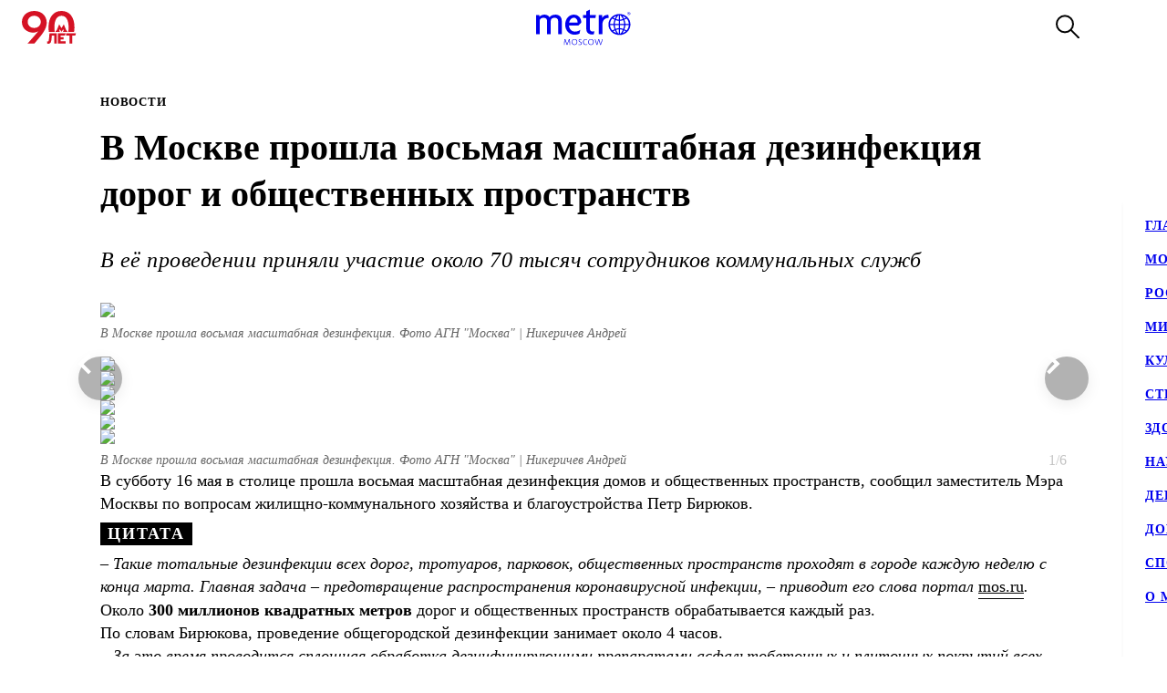

--- FILE ---
content_type: text/html; charset=utf-8
request_url: https://www.gazetametro.ru/legacy/articles/v-moskve-proshla-vosmaja-masshtabnaja-dezinfektsija-dorog-i-obschestvennyh-prostranstv-16-05-2020
body_size: 25016
content:
<!DOCTYPE html><html lang="ru" data-theme="light"><head><meta charSet="utf-8"/><meta name="application-name" content="Metro" class="jsx-4168463911"/><meta name="apple-mobile-web-app-title" content="Metro" class="jsx-4168463911"/><link rel="apple-touch-icon" href="/icons/android/android-launchericon-48-48.png" class="jsx-4168463911"/><link rel="apple-touch-icon" sizes="144x144" href="/icons/android/android-launchericon-144-144.png" class="jsx-4168463911"/><link rel="apple-touch-icon" sizes="192x192" href="/icons/android/android-launchericon-192-192.png" class="jsx-4168463911"/><link rel="manifest" href="/manifest.json" class="jsx-4168463911"/><meta name="viewport" content="initial-scale=1.0, width=device-width" class="jsx-4168463911"/><meta name="pmail-verification" content="b0f4091268c0013af96aca0a3a6eff02" class="jsx-4168463911"/><script type="application/ld+json" class="jsx-4168463911">{"@context":"http://www.schema.org","@type":"Organization","name":"Газета Metro","url":"https://www.gazetametro.ru/","sameAs":["https://t.me/gazetametro","https://ok.ru/gazetametro","https://vk.com/gazetametro"],"logo":"https://static.gazetametro.ru/res/id/metro-logo-black.png","description":"Metro — крупнейший международный бренд, который 26 лет ведёт свою историю на медиарынке. Начав свой путь в Стокгольме, Metro шагнул по мировым столицам, и Москва не стала исключением. Сейчас Metro является неотъемлемой частью жизни москвичей и гостей города и ежедневно знакомит своих читателей с самыми важными аспектами городской жизни. ","address":{"@type":"PostalAddress","streetAddress":"Москва, 5-я улица Ямского Поля, 7к2","addressLocality":"Москва","postalCode":"125040","addressCountry":"Россия"},"geo":{"@type":"GeoCoordinates","latitude":"55.785449","longitude":"37.583455"},"hasMap":"https://yandex.ru/maps/-/CCUONCc6hD","openingHours":"Mo, Tu, We, Th, Fr, Sa, Su -","contactPoint":{"@type":"ContactPoint","telephone":" +7 (495) 787-12-11","contactType":" Media"}}</script><title class="jsx-3260644321 jsx-2842275286">В Москве прошла восьмая масштабная дезинфекция дорог и общественных пространств</title><meta name="description" content="В Москве прошла восьмая масштабная дезинфекция дорог и общественных пространств"/><meta property="og:description" content="В Москве прошла восьмая масштабная дезинфекция дорог и общественных пространств"/><meta property="og:title" content="В Москве прошла восьмая масштабная дезинфекция дорог и общественных пространств"/><meta property="og:type" content="article"/><meta property="og:locale" content="ru_RU"/><meta property="og:site_name" content="Metro Москва"/><meta property="og:url" content="https://transfer.gazetametro.ru/articles/v-moskve-proshla-vosmaja-masshtabnaja-dezinfektsija-dorog-i-obschestvennyh-prostranstv-16-05-2020"/><meta property="og:image" content="https://storage.yandexcloud.net/stage01-metronews-transfer/media/20220617/08/24/858x540_b40084df_7yb9fwgw.jpg"/><meta property="og:image:type" content="image/jpeg"/><meta property="og:article:author:first_name" content="Ксения Назарова" class="jsx-3260644321 jsx-2842275286"/><meta property="og:article:published_time" content="2020-05-16T19:18:00+03:00" class="jsx-3260644321 jsx-2842275286"/><meta property="og:article:modified_time" content="2022-11-22T09:17:11.080000+03:00" class="jsx-3260644321 jsx-2842275286"/><link rel="canonical" href="https://www.gazetametro.ru/legacy/articles/v-moskve-proshla-vosmaja-masshtabnaja-dezinfektsija-dorog-i-obschestvennyh-prostranstv-16-05-2020" class="jsx-3260644321 jsx-2842275286"/><link rel="alternate" media="(max-width: 534px)" href="https://www.gazetametro.ru/articles/v-moskve-proshla-vosmaja-masshtabnaja-dezinfektsija-dorog-i-obschestvennyh-prostranstv-16-05-2020" class="jsx-3260644321 jsx-2842275286"/><meta name="next-head-count" content="25"/><link rel="shortcut icon" href="/favicon.ico"/><link data-next-font="" rel="preconnect" href="/" crossorigin="anonymous"/><link rel="preload" href="https://cdn.www.gazetametro.ru/_next/static/css/c7abde10668052f4.css" as="style" crossorigin=""/><link rel="stylesheet" href="https://cdn.www.gazetametro.ru/_next/static/css/c7abde10668052f4.css" crossorigin="" data-n-g=""/><link rel="preload" href="https://cdn.www.gazetametro.ru/_next/static/css/d2255d163cd5b2e2.css" as="style" crossorigin=""/><link rel="stylesheet" href="https://cdn.www.gazetametro.ru/_next/static/css/d2255d163cd5b2e2.css" crossorigin="" data-n-p=""/><noscript data-n-css=""></noscript><script defer="" crossorigin="" nomodule="" src="https://cdn.www.gazetametro.ru/_next/static/chunks/polyfills-c67a75d1b6f99dc8.js"></script><script defer="" src="https://cdn.www.gazetametro.ru/_next/static/chunks/5708.0cd0e3671e2d1bd2.js" crossorigin=""></script><script defer="" src="https://cdn.www.gazetametro.ru/_next/static/chunks/5848.b16cb274ab275656.js" crossorigin=""></script><script defer="" src="https://cdn.www.gazetametro.ru/_next/static/chunks/8542.50084b1eb2d9e752.js" crossorigin=""></script><script src="https://cdn.www.gazetametro.ru/_next/static/chunks/webpack-7e36ea9579cde9ae.js" defer="" crossorigin=""></script><script src="https://cdn.www.gazetametro.ru/_next/static/chunks/framework-13cd2985af38ac8a.js" defer="" crossorigin=""></script><script src="https://cdn.www.gazetametro.ru/_next/static/chunks/main-312bb7d676fee9da.js" defer="" crossorigin=""></script><script src="https://cdn.www.gazetametro.ru/_next/static/chunks/pages/_app-5766fef4b75c03ab.js" defer="" crossorigin=""></script><script src="https://cdn.www.gazetametro.ru/_next/static/chunks/2053-c2e04e3f9b5f8229.js" defer="" crossorigin=""></script><script src="https://cdn.www.gazetametro.ru/_next/static/chunks/9966-32f8360a67e8b38b.js" defer="" crossorigin=""></script><script src="https://cdn.www.gazetametro.ru/_next/static/chunks/4612-1d1d5bb242d2ee03.js" defer="" crossorigin=""></script><script src="https://cdn.www.gazetametro.ru/_next/static/chunks/1554-a87c672270baaf7d.js" defer="" crossorigin=""></script><script src="https://cdn.www.gazetametro.ru/_next/static/chunks/pages/legacy/articles/%5Bid%5D-616f517fa7bb8e6f.js" defer="" crossorigin=""></script><script src="https://cdn.www.gazetametro.ru/_next/static/DBfsTpQDb5JHyA8Ter6B9/_buildManifest.js" defer="" crossorigin=""></script><script src="https://cdn.www.gazetametro.ru/_next/static/DBfsTpQDb5JHyA8Ter6B9/_ssgManifest.js" defer="" crossorigin=""></script><style id="__jsx-2852956706">.burger.jsx-2852956706{display:-webkit-box;display:-webkit-flex;display:-ms-flexbox;display:flex;-webkit-flex-direction:column;-ms-flex-direction:column;flex-direction:column;-webkit-box-pack:justify;-webkit-justify-content:space-between;-ms-flex-pack:justify;justify-content:space-between;position:relative;width:23px;height:18px;cursor:pointer;-webkit-tap-highlight-color:transparent;}@media (min-width:534px){.burger.jsx-2852956706{width:30px;height:22px;}}.burger__item.jsx-2852956706{position:absolute;width:100%;height:2px;border-radius:10px;-webkit-transition:all 0.2s ease;transition:all 0.2s ease;-webkit-transform-origin:center;-ms-transform-origin:center;transform-origin:center;background-color:var(--burger-background-color);}.burger__item.jsx-2852956706:first-child{top:0;}.burger__item.jsx-2852956706:last-child{bottom:0;}.burger__item-first.jsx-2852956706{-webkit-transform:rotate(45deg);-ms-transform:rotate(45deg);transform:rotate(45deg);margin-top:0;position:absolute;top:calc(50% - 1px) !important;}.burger__item-second.jsx-2852956706{width:80%;position:absolute;left:0;top:calc(50% - 1px);}.burger__item-third.jsx-2852956706{-webkit-transform:rotate(-45deg);-ms-transform:rotate(-45deg);transform:rotate(-45deg);position:absolute;bottom:calc(50% - 1px) !important;}.burger__item--closed.jsx-2852956706{width:0;}</style><style id="__jsx-1626067004">.burger__item-second.jsx-1626067004{-webkit-transform:none;-ms-transform:none;transform:none;left:0;}</style><style id="__jsx-846485770">.UMenu.jsx-846485770{display:-webkit-box;display:-webkit-flex;display:-ms-flexbox;display:flex;-webkit-align-items:center;-webkit-box-align:center;-ms-flex-align:center;align-items:center;padding:0;margin:0;background:none;border:none;cursor:pointer;}.UMenu.jsx-846485770:hover .burger__item{background-color:#797c7a;}.UMenu.jsx-846485770:hover>*.jsx-846485770{color:#797c7a;}.UMenu__text.jsx-846485770{-webkit-transition:color 200ms;transition:color 200ms;font-style:normal;font-weight:700;font-size:16px;margin-left:19px;display:none;}@media (min-width:1366px){.UMenu__text.jsx-846485770{display:block;}}</style><style id="__jsx-2751812453">.USearch.jsx-2751812453{display:-webkit-box;display:-webkit-flex;display:-ms-flexbox;display:flex;-webkit-box-pack:justify;-webkit-justify-content:space-between;-ms-flex-pack:justify;justify-content:space-between;-webkit-align-items:center;-webkit-box-align:center;-ms-flex-align:center;align-items:center;padding:0;margin:0;background:none;border:none;cursor:pointer;}.USearch.jsx-2751812453 svg{height:auto;width:20px;}@media (min-width:534px){.USearch.jsx-2751812453 svg{width:26px;}}.USearch__text.jsx-2751812453{margin-left:15px;font-style:normal;font-weight:700;font-size:16px;}</style><style id="__jsx-3043536224">.USocials.jsx-3043536224{display:-webkit-box;display:-webkit-flex;display:-ms-flexbox;display:flex;width:100%;}.USocials__icon.jsx-3043536224 a{display:block;height:40px;width:40px;}@media (min-width:820px){.USocials__icon.jsx-3043536224 a{height:32px;width:32px;}}.USocials__icon.jsx-3043536224+.USocials__icon.jsx-3043536224{margin-left:12px;}@media (min-width:820px){.USocials__icon.jsx-3043536224+.USocials__icon.jsx-3043536224{margin-left:8px;}}.USocials__icon.jsx-3043536224 svg{width:100%;height:100%;}.USocials__icon.jsx-3043536224 svg:hover>rect{fill:var(--social-svg-background-color-hover);}.USocials__icon.jsx-3043536224 svg rect{fill:var(--interactive-element-background-color);}.USocials__icon.jsx-3043536224 svg path{-webkit-transition:fill 200ms;transition:fill 200ms;fill:var(--social-svg-color);}</style><style id="__jsx-1258975453">.Search-enter{-webkit-transform:translateY(-100%);-ms-transform:translateY(-100%);transform:translateY(-100%);}.Search-enter-active{-webkit-transform:translateY(0);-ms-transform:translateY(0);transform:translateY(0);-webkit-transition:-webkit-transform 200ms;-webkit-transition:transform 200ms;transition:transform 200ms;}.Search-exit{-webkit-transform:translateY(0);-ms-transform:translateY(0);transform:translateY(0);}.Search-exit-active{-webkit-transform:translateY(-100%);-ms-transform:translateY(-100%);transform:translateY(-100%);-webkit-transition:-webkit-transform 200ms;-webkit-transition:transform 200ms;transition:transform 200ms;}div.USpinnerLoader.search-spinner{top:30vh;}@media (min-width:820px){div.USpinnerLoader.search-spinner{top:50vh;}}.SHeader.jsx-1258975453 .SHeader__logo-item{height:32px;width:auto;}@media (min-width:534px){.SHeader.jsx-1258975453 .SHeader__logo-item{height:40px;}}.SHeader__main.jsx-1258975453{height:var(--header-height);background-color:var(--background-color-header);position:relative;padding:8px 16px;z-index:2;display:-webkit-box;display:-webkit-flex;display:-ms-flexbox;display:flex;-webkit-align-items:center;-webkit-box-align:center;-ms-flex-align:center;align-items:center;border-bottom:1px solid var(--section-divider-color);}@media (min-width:534px){.SHeader__main.jsx-1258975453{display:-webkit-box;display:-webkit-flex;display:-ms-flexbox;display:flex;-webkit-align-items:center;-webkit-box-align:center;-ms-flex-align:center;align-items:center;-webkit-flex-direction:row;-ms-flex-direction:row;flex-direction:row;padding:10px 24px;}}.SHeader__icon.jsx-1258975453{display:-webkit-box;display:-webkit-flex;display:-ms-flexbox;display:flex;-webkit-align-items:center;-webkit-box-align:center;-ms-flex-align:center;align-items:center;-webkit-box-pack:start;-webkit-justify-content:flex-start;-ms-flex-pack:start;justify-content:flex-start;-webkit-flex:1;-ms-flex:1;flex:1;}.SHeader__icon.jsx-1258975453 svg{height:26px;width:auto;}@media (min-width:534px){.SHeader__icon.jsx-1258975453 svg{height:36px;}}.SHeader__icon.jsx-1258975453>a{display:-webkit-box;display:-webkit-flex;display:-ms-flexbox;display:flex;}@media (min-width:1112px){.SHeader__burger.jsx-1258975453{display:none;}}@media (min-width:1112px){.SHeader__overlay.jsx-1258975453{position:fixed;left:0;right:0;bottom:0;-webkit-transition:background-color 0.4s,top 0s 0.4s;transition:background-color 0.4s,top 0s 0.4s;}}.SHeader__dropdown.jsx-1258975453{position:fixed;height:calc(100% - var(--header-height));display:-webkit-box;display:-webkit-flex;display:-ms-flexbox;display:flex;-webkit-flex-direction:column;-ms-flex-direction:column;flex-direction:column;-webkit-box-pack:justify;-webkit-justify-content:space-between;-ms-flex-pack:justify;justify-content:space-between;padding:18px 24px 24px;margin-top:var(--header-height);top:calc(-100% + var(--header-height));left:0;right:0;bottom:0;z-index:1;background-color:var(--background-color);-webkit-transition:-webkit-transform 0.4s;-webkit-transition:transform 0.4s;transition:transform 0.4s;}@media (min-width:1112px){.SHeader__dropdown.jsx-1258975453{box-shadow:0px 4px 4px rgba(0,0,0,0.05);margin-top:0;display:block;position:fixed;-webkit-box-pack:justify;-webkit-justify-content:space-between;-ms-flex-pack:justify;justify-content:space-between;height:auto;top:calc(var(--header-height) + 1px);left:unset;right:-320px;width:320px;box-shadow:0px 4px 4px rgba(0,0,0,0.05);}}.SHeader__content.jsx-1258975453{position:relative;display:-webkit-box;display:-webkit-flex;display:-ms-flexbox;display:flex;gap:24px;-webkit-box-pack:justify;-webkit-justify-content:space-between;-ms-flex-pack:justify;justify-content:space-between;-webkit-flex-direction:column;-ms-flex-direction:column;flex-direction:column;height:100%;}.SHeader__content-divider.jsx-1258975453{-webkit-flex:0 0 2px;-ms-flex:0 0 2px;flex:0 0 2px;background-color:var(--frame-border-color);}@media (min-width:1112px){.SHeader__content-divider.jsx-1258975453{display:none;}}.SHeader__content-footer.jsx-1258975453{display:-webkit-box;display:-webkit-flex;display:-ms-flexbox;display:flex;-webkit-align-items:center;-webkit-box-align:center;-ms-flex-align:center;align-items:center;-webkit-box-pack:justify;-webkit-justify-content:space-between;-ms-flex-pack:justify;justify-content:space-between;}.SHeader__content-footer_search.jsx-1258975453{display:-webkit-box;display:-webkit-flex;display:-ms-flexbox;display:flex;-webkit-box-pack:center;-webkit-justify-content:center;-ms-flex-pack:center;justify-content:center;border:1px #dddddd solid;border-radius:8px;height:40px;width:40px;-webkit-flex-shrink:0;-ms-flex-negative:0;flex-shrink:0;}@media (min-width:820px){.SHeader__content-footer_search.jsx-1258975453{display:none;}}.SHeader__links.jsx-1258975453{display:-webkit-box;display:-webkit-flex;display:-ms-flexbox;display:flex;-webkit-box-pack:center;-webkit-justify-content:center;-ms-flex-pack:center;justify-content:center;-webkit-flex-direction:column;-ms-flex-direction:column;flex-direction:column;overflow:auto;-webkit-scrollbar-width:0;-moz-scrollbar-width:0;-ms-scrollbar-width:0;scrollbar-width:0;font-weight:700;font-style:normal;-webkit-letter-spacing:0.06em;-moz-letter-spacing:0.06em;-ms-letter-spacing:0.06em;letter-spacing:0.06em;font-size:18px;line-height:140%;-webkit-text-decoration:none;text-decoration:none;text-transform:uppercase;}@media (min-width:1112px){.SHeader__links.jsx-1258975453{-webkit-box-pack:start;-webkit-justify-content:flex-start;-ms-flex-pack:start;justify-content:flex-start;text-align:start;font-size:14px;}}.SHeader__links-wrapper.jsx-1258975453{height:100%;overflow:auto;position:relative;}.SHeader__links-wrapper.jsx-1258975453::before{content:"";position:absolute;height:200px;left:0;right:0;bottom:0px;opacity:1;-webkit-transition:opacity 0.3s ease;transition:opacity 0.3s ease;pointer-events:none;background:var(--menu-gradient-social);}.SHeader__links.jsx-1258975453>a{-webkit-transition:color 200ms;transition:color 200ms;}.SHeader__links.jsx-1258975453>a+a{margin-top:18px;}@media (min-width:1112px){.SHeader__links.jsx-1258975453>a:hover{color:#797c7a;}}.SHeader__logo.jsx-1258975453{display:-webkit-box;display:-webkit-flex;display:-ms-flexbox;display:flex;-webkit-align-items:center;-webkit-box-align:center;-ms-flex-align:center;align-items:center;-webkit-box-pack:center;-webkit-justify-content:center;-ms-flex-pack:center;justify-content:center;-webkit-flex:0 0 auto;-ms-flex:0 0 auto;flex:0 0 auto;margin:0 auto;cursor:pointer;-webkit-tap-highlight-color:transparent;}@media (min-width:1112px){.SHeader__logo.jsx-1258975453{display:-webkit-box;display:-webkit-flex;display:-ms-flexbox;display:flex;padding:0;margin:0;}}.SHeader__logo.jsx-1258975453>a{display:-webkit-box;display:-webkit-flex;display:-ms-flexbox;display:flex;}.SHeader__block.jsx-1258975453{display:-webkit-inline-box;display:-webkit-inline-flex;display:-ms-inline-flexbox;display:inline-flex;-webkit-flex:1;-ms-flex:1;flex:1;-webkit-align-items:stretch;-webkit-box-align:stretch;-ms-flex-align:stretch;align-items:stretch;-webkit-box-pack:end;-webkit-justify-content:flex-end;-ms-flex-pack:end;justify-content:flex-end;}@media (min-width:1112px){.SHeader__block.jsx-1258975453{height:100%;-webkit-box-flex:1;-webkit-flex-grow:1;-ms-flex-positive:1;flex-grow:1;}}@media (min-width:1112px){.SHeader__category.jsx-1258975453{display:-webkit-box;display:-webkit-flex;display:-ms-flexbox;display:flex;-webkit-flex-wrap:wrap;-ms-flex-wrap:wrap;flex-wrap:wrap;-webkit-align-items:center;-webkit-box-align:center;-ms-flex-align:center;align-items:center;-webkit-align-content:stretch;-ms-flex-line-pack:stretch;align-content:stretch;margin-left:auto;}}.SHeader__category-sm.jsx-1258975453{display:-webkit-box;display:-webkit-flex;display:-ms-flexbox;display:flex;-webkit-flex-direction:column;-ms-flex-direction:column;flex-direction:column;}.SHeader__category-sm.jsx-1258975453::after{content:"";background:#007f3e;width:60px;height:2px;margin:18px 0;}@media (min-width:1112px){.SHeader__category-sm.jsx-1258975453::after{display:none;}}@media (min-width:1112px){.SHeader__category-sm.jsx-1258975453{display:none;}}.SHeader__category.jsx-1258975453>a{text-transform:uppercase;-webkit-transition:color 200ms;transition:color 200ms;}@media (min-width:1112px){.SHeader__category.jsx-1258975453>a{font-weight:700;font-style:normal;font-size:16px;-webkit-letter-spacing:0.06em;-moz-letter-spacing:0.06em;-ms-letter-spacing:0.06em;letter-spacing:0.06em;-webkit-text-decoration:none;text-decoration:none;line-height:22px;padding:0 30px;}.SHeader__category.jsx-1258975453>a:hover{color:#797c7a;}.SHeader__category.jsx-1258975453>a svg{position:absolute;top:50%;-webkit-transform:translate(0,-50%);-ms-transform:translate(0,-50%);transform:translate(0,-50%);margin-left:8px;}}@media (min-width:1366px){.SHeader__category.jsx-1258975453>a{padding:0 40px;}}.SHeader__category.jsx-1258975453>a.anniversary-15-let{position:relative;}@media (min-width:820px){.SHeader__category.jsx-1258975453>a.anniversary-15-let{padding-right:65px;}}@media (min-width:820px){.SHeader__buttons.jsx-1258975453{display:-webkit-box;display:-webkit-flex;display:-ms-flexbox;display:flex;-webkit-align-items:center;-webkit-box-align:center;-ms-flex-align:center;align-items:center;-webkit-flex-direction:row-reverse;-ms-flex-direction:row-reverse;flex-direction:row-reverse;-webkit-flex-shrink:0;-ms-flex-negative:0;flex-shrink:0;}}@media (min-width:1112px){.SHeader__buttons.jsx-1258975453{margin-left:auto;}}.SHeader__buttons-smartflow.jsx-1258975453{height:20px;}@media (min-width:820px){.SHeader__buttons-smartflow.jsx-1258975453{height:26px;}}.SHeader__buttons-smartflow.jsx-1258975453 svg{height:auto;width:20px;}@media (min-width:820px){.SHeader__buttons-smartflow.jsx-1258975453 svg{width:26px;}}.SHeader__buttons-search.jsx-1258975453,.SHeader__buttons-smartflow.jsx-1258975453{display:none;}@media (min-width:820px){.SHeader__buttons-search.jsx-1258975453,.SHeader__buttons-smartflow.jsx-1258975453{display:block;margin-right:42px;margin-top:-2px;}}.SHeader__buttons-search.jsx-1258975453 path,.SHeader__buttons-smartflow.jsx-1258975453 path{-webkit-transition:fill,stroke 200ms;transition:fill,stroke 200ms;}.SHeader__buttons-search.jsx-1258975453 svg:hover>*,.SHeader__buttons-smartflow.jsx-1258975453 svg:hover>*{stroke:#797c7a;}@media (min-width:1112px){.SHeader__search.jsx-1258975453{margin-left:40px;}}.link-active{color:#007f3e;}</style><style id="__jsx-4204986299">body{overflow:unset;}.LMain__content{visibility:initial;}.SHeader__dropdown.jsx-4204986299{-webkit-transform:translateY(0);-ms-transform:translateY(0);transform:translateY(0);}@media (min-width:1112px){.SHeader__dropdown.jsx-4204986299{-webkit-transform:translateX(0);-ms-transform:translateX(0);transform:translateX(0);border:none;}}@media (min-width:1112px){.SHeader__overlay.jsx-4204986299{background-color:transparent;top:-999999999px;;}}</style><style id="__jsx-3414594041">.ArticlePage#v-moskve-proshla-vosmaja-masshtabnaja-dezinfektsija-dorog-i-obschestvennyh-prostranstv-16-05-2020{--accent-color:var(--accent-color-default) !important;--accent-color-markup:var(--accent-color-default-markup) !important;}</style><style id="__jsx-1417139273">.h5.jsx-1417139273{padding:0;margin:0;font-weight:700;font-style:normal;-webkit-letter-spacing:0.06em;-moz-letter-spacing:0.06em;-ms-letter-spacing:0.06em;letter-spacing:0.06em;}</style><style id="__jsx-1638379923">.h1.jsx-1638379923{padding:0;margin:0;font-weight:300;font-style:normal;line-height:128%;font-weight:700;}@media (min-width:375px){.h1.jsx-1638379923{font-size:calc(24px + 10 * (100vw - 375px) / 159);}}@media (min-width:534px){.h1.jsx-1638379923{font-size:calc(34px + 6 * (100vw - 534px) / 286);}}@media (min-width:820px){.h1.jsx-1638379923{font-size:40px;}}.h1.jsx-1638379923 b.jsx-1638379923,.h1.jsx-1638379923 strong.jsx-1638379923{font-weight:700;font-style:normal;}</style><style id="__jsx-2890851432">.WLead.jsx-2890851432{font-weight:300;font-family:"CorpidSemiCondensed";font-weight:300;font-style:italic;font-family:"CorpidOT" !important;}@media (min-width:375px){.WLead.jsx-2890851432{font-size:calc(18px + 6 * (100vw - 375px) / 159);}}@media (min-width:534px){.WLead.jsx-2890851432{font-size:calc(24px + 0 * (100vw - 534px) / 286);}}@media (min-width:820px){.WLead.jsx-2890851432{font-size:24px;}}@media (min-width:375px){.WLead.jsx-2890851432{line-height:130%;}}@media (min-width:534px){.WLead.jsx-2890851432{line-height:136%;}}@media (min-width:820px){.WLead.jsx-2890851432{line-height:144%;}}@media (min-width:375px){.WLead.jsx-2890851432{-webkit-letter-spacing:0.02em;-moz-letter-spacing:0.02em;-ms-letter-spacing:0.02em;letter-spacing:0.02em;}}@media (min-width:534px){.WLead.jsx-2890851432{-webkit-letter-spacing:-0.02em;-moz-letter-spacing:-0.02em;-ms-letter-spacing:-0.02em;letter-spacing:-0.02em;}}@media (min-width:820px){.WLead.jsx-2890851432{-webkit-letter-spacing:0;-moz-letter-spacing:0;-ms-letter-spacing:0;letter-spacing:0;}}@media (min-width:534px){.WLead.jsx-2890851432{-webkit-letter-spacing:0.02em;-moz-letter-spacing:0.02em;-ms-letter-spacing:0.02em;letter-spacing:0.02em;}}</style><style id="__jsx-2800430582">.UImageWithFallback{font-size:0;}</style><style id="__jsx-218238456">.WRenditions__img{max-width:100%;width:100%;position:relative;cursor:pointer;-webkit-tap-highlight-color:transparent;}.WRenditions.jsx-218238456{display:-webkit-box;display:-webkit-flex;display:-ms-flexbox;display:flex;-webkit-flex:1 0 auto;-ms-flex:1 0 auto;flex:1 0 auto;position:relative;}.WRenditions.jsx-218238456 .UImageWithFallback{width: 100%; height: auto;;}.WRenditions.jsx-218238456 .WRenditions__img{position:initial !important;}.WRenditions.horizontal.jsx-218238456{width:100%;height:auto;}.WRenditions.blur.jsx-218238456{position:initial;}@media only screen and (max-aspect-ratio:0.686){.WRenditions.blur.jsx-218238456{-webkit-box-flex:1 !important;-webkit-flex-grow:1 !important;-ms-flex-positive:1 !important;flex-grow:1 !important;}}.WRenditions__wrapper.jsx-218238456{display:-webkit-box;display:-webkit-flex;display:-ms-flexbox;display:flex;-webkit-box-flex:1;-webkit-flex-grow:1;-ms-flex-positive:1;flex-grow:1;position:relative;z-index:2;}@media only screen and (min-aspect-ratio:0.687){.WRenditions__wrapper.blur.jsx-218238456{padding:16px 0;}}@media (min-width:820px){.WRenditions__wrapper.jsx-218238456>img,.UImageWithFallback{border-radius:12px;}}.WRenditions__background.jsx-218238456{position:absolute;z-index:-1;width:100%;height:100%;left:0;top:0;}.WRenditions__background.jsx-218238456 img{object-fit:fill;-webkit-filter:blur(32px);filter:blur(32px);}.WRenditions__mobile.jsx-218238456{display:-webkit-box;display:-webkit-flex;display:-ms-flexbox;display:flex;}@media (min-width:534px){.WRenditions__mobile.jsx-218238456{display:none;}}.WRenditions__square.jsx-218238456{display:none;}@media (min-width:534px){.WRenditions__square.jsx-218238456{display:-webkit-box;display:-webkit-flex;display:-ms-flexbox;display:flex;}}@media (min-width:1112px){.WRenditions__square.jsx-218238456{display:none;}}.WRenditions__standard.jsx-218238456{display:none;}@media (min-width:1112px){.WRenditions__standard.jsx-218238456{display:-webkit-box;display:-webkit-flex;display:-ms-flexbox;display:flex;}}</style><style id="__jsx-227867329">.UCaption.jsx-227867329{position:relative;display:-webkit-box;display:-webkit-flex;display:-ms-flexbox;display:flex;-webkit-flex-direction:column;-ms-flex-direction:column;flex-direction:column;}.UCaption__wrapper.jsx-227867329{position:relative;display:-webkit-box;display:-webkit-flex;display:-ms-flexbox;display:flex;}.UCaption__title.jsx-227867329{opacity:0.6;line-height:140%;font-weight:300;font-weight:300;font-style:italic;}@media (min-width:375px){.UCaption__title.jsx-227867329{font-size:calc(14px + 6 * (100vw - 375px) / 159);}}@media (min-width:534px){.UCaption__title.jsx-227867329{font-size:calc(20px + -6 * (100vw - 534px) / 286);}}@media (min-width:820px){.UCaption__title.jsx-227867329{font-size:14px;}}@media (min-width:375px){.UCaption__title.jsx-227867329{-webkit-letter-spacing:0;-moz-letter-spacing:0;-ms-letter-spacing:0;letter-spacing:0;}}@media (min-width:534px){.UCaption__title.jsx-227867329{-webkit-letter-spacing:-0.01em;-moz-letter-spacing:-0.01em;-ms-letter-spacing:-0.01em;letter-spacing:-0.01em;}}@media (min-width:820px){.UCaption__title.jsx-227867329{-webkit-letter-spacing:0;-moz-letter-spacing:0;-ms-letter-spacing:0;letter-spacing:0;}}@media (min-width:100px){.UCaption__title.jsx-227867329{margin-top:4vw;}}@media (min-width:375px){.UCaption__title.jsx-227867329{margin-top:2.1333333333vw;}}@media (min-width:534px){.UCaption__title.jsx-227867329{margin-top:2.9962546816vw;}}@media (min-width:820px){.UCaption__title.jsx-227867329{margin-top:8px;}}@media (min-width:1112px){.UCaption__title.jsx-227867329{margin-top:8px;}}.UCaption__subtitle.jsx-227867329{position:absolute;z-index:3;color:rgb(255,255,255);text-shadow:0 0 10px black;line-height:140%;font-weight:300;font-weight:300;font-style:normal;}@media (min-width:375px){.UCaption__subtitle.jsx-227867329{font-size:calc(14px + 6 * (100vw - 375px) / 159);}}@media (min-width:534px){.UCaption__subtitle.jsx-227867329{font-size:calc(20px + -6 * (100vw - 534px) / 286);}}@media (min-width:820px){.UCaption__subtitle.jsx-227867329{font-size:14px;}}@media (min-width:375px){.UCaption__subtitle.jsx-227867329{-webkit-letter-spacing:0;-moz-letter-spacing:0;-ms-letter-spacing:0;letter-spacing:0;}}@media (min-width:534px){.UCaption__subtitle.jsx-227867329{-webkit-letter-spacing:-0.01em;-moz-letter-spacing:-0.01em;-ms-letter-spacing:-0.01em;letter-spacing:-0.01em;}}@media (min-width:820px){.UCaption__subtitle.jsx-227867329{-webkit-letter-spacing:0;-moz-letter-spacing:0;-ms-letter-spacing:0;letter-spacing:0;}}@media (min-width:375px){.UCaption__subtitle.jsx-227867329{top:calc(8px + 2 * (100vw - 375px) / 159);right:calc(8px + 2 * (100vw - 375px) / 159);font-size:8px;}}@media (min-width:534px){.UCaption__subtitle.jsx-227867329{top:calc(10px + 8 * (100vw - 534px) / 286);right:calc(10px + 8 * (100vw - 534px) / 286);}}@media (min-width:820px){.UCaption__subtitle.jsx-227867329{top:8px;right:8px;}}</style><style id="__jsx-1021259108">.USlider__wrapper.jsx-1021259108{overflow:hidden;-webkit-box-flex:1;-webkit-flex-grow:1;-ms-flex-positive:1;flex-grow:1;padding:1px;}.USlider__wrapper.jsx-1021259108 .swiper-container{width:100%;overflow:visible;}.USlider__wrapper.jsx-1021259108 .swiper-slide{display:-webkit-box;display:-webkit-flex;display:-ms-flexbox;display:flex;-webkit-box-pack:center;-webkit-justify-content:center;-ms-flex-pack:center;justify-content:center;height:auto;touch-action:manipulation;}.USlider__wrapper.jsx-1021259108 .swiper-pagination{position:static;}@media (min-width:534px){.USlider__wrapper.jsx-1021259108 .swiper-pagination{display:none;}}.USlider__wrapper.jsx-1021259108 .swiper-pagination-bullet{display:inline-block;width:10px;height:2px;margin:0 5px;border-radius:0 10px 10px 0;background:rgb(166,166,166);}.USlider__control.jsx-1021259108{display:none;}@media (min-width:1113px){.USlider__control.jsx-1021259108{position:absolute;top:0;bottom:0;left:0;right:0;display:-webkit-box;display:-webkit-flex;display:-ms-flexbox;display:flex;-webkit-box-pack:justify;-webkit-justify-content:space-between;-ms-flex-pack:justify;justify-content:space-between;}}.USlider__control.jsx-1021259108 .swiper-button-prev{left:-24px;}.USlider__control.jsx-1021259108 .swiper-button-next{right:-24px;}.USlider__control.jsx-1021259108 .swiper-button{position:absolute;z-index:1;width:48px;height:48px;-webkit-transform:translateY(0);-ms-transform:translateY(0);transform:translateY(0);background-color:rgba(0,0,0,0.3);box-shadow:0px 4px 16px rgba(0,0,0,0.08);-webkit-transition:background-color 200ms;transition:background-color 200ms;-webkit-tap-highlight-color:transparent;}.USlider__control.jsx-1021259108 .swiper-button::after{content:"";display:none;}.USlider__control.jsx-1021259108 .swiper-button:hover{background-color:rgba(0,0,0,0.6);}.USlider__control.jsx-1021259108 .swiper-button-disabled{display:none;}.USlider__control.jsx-1021259108 .arrow.jsx-1021259108{display:inline-block;padding:6px;border:solid #fff;border-width:0 4px 4px 0;position:relative;}.USlider__control.jsx-1021259108 .arrow-left.jsx-1021259108{-webkit-transform:rotate(135deg);-ms-transform:rotate(135deg);transform:rotate(135deg);right:-3px;}.USlider__control.jsx-1021259108 .arrow-right.jsx-1021259108{-webkit-transform:rotate(-45deg);-ms-transform:rotate(-45deg);transform:rotate(-45deg);left:-3px;}</style><style id="__jsx-4251097214">.USlider__control.jsx-4251097214 .swiper-button{border-radius:100px;}</style><style id="__jsx-1127596517">.WSlider.jsx-1127596517 .UCaption{width:100%;}.WSlider.jsx-1127596517 .UCaption{width:100%;}.WSlider__counter.jsx-1127596517{display:none;font-style:normal;font-weight:300;font-size:16px;line-height:130%;color:#9b9b9b;margin-left:auto;}@media (min-width:820px){.WSlider__counter.jsx-1127596517{display:-webkit-box;display:-webkit-flex;display:-ms-flexbox;display:flex;-webkit-flex-shrink:0;-ms-flex-negative:0;flex-shrink:0;}}.WSlider__title.jsx-1127596517{display:-webkit-box;display:-webkit-flex;display:-ms-flexbox;display:flex;}.WSlider.jsx-1127596517 .SliderCopyright.jsx-1127596517{position:absolute;z-index:3;color:rgb(255,255,255);text-shadow:0px 0px 12px #000000;line-height:140%;font-weight:300;}@media (min-width:375px){.WSlider.jsx-1127596517 .SliderCopyright.jsx-1127596517{font-size:calc(14px + 6 * (100vw - 375px) / 159);}}@media (min-width:534px){.WSlider.jsx-1127596517 .SliderCopyright.jsx-1127596517{font-size:calc(20px + -6 * (100vw - 534px) / 286);}}@media (min-width:820px){.WSlider.jsx-1127596517 .SliderCopyright.jsx-1127596517{font-size:14px;}}@media (min-width:375px){.WSlider.jsx-1127596517 .SliderCopyright.jsx-1127596517{-webkit-letter-spacing:0;-moz-letter-spacing:0;-ms-letter-spacing:0;letter-spacing:0;}}@media (min-width:534px){.WSlider.jsx-1127596517 .SliderCopyright.jsx-1127596517{-webkit-letter-spacing:-0.01em;-moz-letter-spacing:-0.01em;-ms-letter-spacing:-0.01em;letter-spacing:-0.01em;}}@media (min-width:820px){.WSlider.jsx-1127596517 .SliderCopyright.jsx-1127596517{-webkit-letter-spacing:0;-moz-letter-spacing:0;-ms-letter-spacing:0;letter-spacing:0;}}@media (min-width:375px){.WSlider.jsx-1127596517 .SliderCopyright.jsx-1127596517{font-size:calc(8px + 0 * (100vw - 375px) / 159);top:8px;right:2.1333333333vw;}}@media (min-width:534px){.WSlider.jsx-1127596517 .SliderCopyright.jsx-1127596517{font-size:calc(8px + 4 * (100vw - 534px) / 286);top:10px;right:1.872659176vw;}}@media (min-width:820px){.WSlider.jsx-1127596517 .SliderCopyright.jsx-1127596517{font-size:12px;top:12px;right:12px;}}@media (min-width:1112px){.WSlider.jsx-1127596517 .SliderCopyright.jsx-1127596517{top:8px;}}</style><style id="__jsx-1029510481">.WSlider.jsx-1029510481 .UCaption .UCaption__subtitle{margin-top:4px;}@media (min-width:820px){.WSlider.jsx-1029510481 .UCaption .UCaption__subtitle{margin-top:4px;margin-right:0;}}</style><style id="__jsx-2711293717">.WBodyParser__slider.jsx-2711293717{clear:both;position:relative;border-radius:12px;}@media (min-width:100px){.WBodyParser__slider.jsx-2711293717{margin-top:16vw;}}@media (min-width:375px){.WBodyParser__slider.jsx-2711293717{margin-top:6.4vw;}}@media (min-width:534px){.WBodyParser__slider.jsx-2711293717{margin-top:5.9925093633vw;}}@media (min-width:820px){.WBodyParser__slider.jsx-2711293717{margin-top:var(--spacing-s);}}.WBodyParser__slider.jsx-2711293717 .USlider__wrapper{margin-left:calc(var(--spacing-mobile-container) * -1 * 1);margin-right:calc(var(--spacing-mobile-container) * -1 * 1);padding:0;}@media (min-width:820px){.WBodyParser__slider.jsx-2711293717 .USlider__wrapper{margin-left:inherit;margin-right:inherit;}}@media (min-width:820px){.WBodyParser__slider.jsx-2711293717 .USlider__wrapper{padding:inherit;}}@media (min-width:534px){.WBodyParser__slider.jsx-2711293717{margin-top:20px;}}.WBodyParser__slider.jsx-2711293717 .swiper-slide{margin-right:8px;width:85%;}.WBodyParser__slider.jsx-2711293717 .swiper-slide .WRenditions::after{content:"";position:absolute;top:0;left:0;width:100%;height:100%;background-color:rgba(0,0,0,0.03);pointer-events:none;z-index:2;}.WBodyParser__slider.jsx-2711293717 .swiper-slide .UCaption__subtitle{text-shadow:0 0 12px #b3b3b3;}@media (min-width:534px){.WBodyParser__slider.jsx-2711293717 .swiper-slide{margin-right:16px;}}@media (min-width:1113px){.WBodyParser__slider.jsx-2711293717 .swiper-slide{width:100%;}.WBodyParser__slider.jsx-2711293717 .swiper-slide .WRenditions::after{content:none;}.WBodyParser__slider.jsx-2711293717 .swiper-slide .UCaption__subtitle{text-shadow:0 0 5px #b0b0b0;}}.WBodyParser__slider.jsx-2711293717 .swiper-slide:nth-last-of-type(1){margin-right:0;}</style><style id="__jsx-189424245">@charset "UTF-8";.WWysiwyg :global(.tiktok-embed){padding:0;margin:0;max-width:100%;}.WWysiwyg>*:first-child{margin-top:0;}.WWysiwyg p,.WWysiwyg b,.WWysiwyg s,.WWysiwyg u,.WWysiwyg a,.WWysiwyg i,.WWysiwyg blockquote,.WWysiwyg table{margin:0;padding:0;font-weight:300;font-family:"CorpidSemiCondensed";}@media (min-width:375px){.WWysiwyg p,.WWysiwyg b,.WWysiwyg s,.WWysiwyg u,.WWysiwyg a,.WWysiwyg i,.WWysiwyg blockquote,.WWysiwyg table{font-size:calc(18px + 6 * (100vw - 375px) / 159);}}@media (min-width:534px){.WWysiwyg p,.WWysiwyg b,.WWysiwyg s,.WWysiwyg u,.WWysiwyg a,.WWysiwyg i,.WWysiwyg blockquote,.WWysiwyg table{font-size:calc(24px + -6 * (100vw - 534px) / 286);}}@media (min-width:820px){.WWysiwyg p,.WWysiwyg b,.WWysiwyg s,.WWysiwyg u,.WWysiwyg a,.WWysiwyg i,.WWysiwyg blockquote,.WWysiwyg table{font-size:18px;}}@media (min-width:375px){.WWysiwyg p,.WWysiwyg b,.WWysiwyg s,.WWysiwyg u,.WWysiwyg a,.WWysiwyg i,.WWysiwyg blockquote,.WWysiwyg table{line-height:130%;}}@media (min-width:534px){.WWysiwyg p,.WWysiwyg b,.WWysiwyg s,.WWysiwyg u,.WWysiwyg a,.WWysiwyg i,.WWysiwyg blockquote,.WWysiwyg table{line-height:136%;}}@media (min-width:820px){.WWysiwyg p,.WWysiwyg b,.WWysiwyg s,.WWysiwyg u,.WWysiwyg a,.WWysiwyg i,.WWysiwyg blockquote,.WWysiwyg table{line-height:144%;}}@media (min-width:375px){.WWysiwyg p,.WWysiwyg b,.WWysiwyg s,.WWysiwyg u,.WWysiwyg a,.WWysiwyg i,.WWysiwyg blockquote,.WWysiwyg table{-webkit-letter-spacing:0.02em;-moz-letter-spacing:0.02em;-ms-letter-spacing:0.02em;letter-spacing:0.02em;}}@media (min-width:534px){.WWysiwyg p,.WWysiwyg b,.WWysiwyg s,.WWysiwyg u,.WWysiwyg a,.WWysiwyg i,.WWysiwyg blockquote,.WWysiwyg table{-webkit-letter-spacing:-0.02em;-moz-letter-spacing:-0.02em;-ms-letter-spacing:-0.02em;letter-spacing:-0.02em;}}@media (min-width:820px){.WWysiwyg p,.WWysiwyg b,.WWysiwyg s,.WWysiwyg u,.WWysiwyg a,.WWysiwyg i,.WWysiwyg blockquote,.WWysiwyg table{-webkit-letter-spacing:0;-moz-letter-spacing:0;-ms-letter-spacing:0;letter-spacing:0;}}.WWysiwyg s,.WWysiwyg u,.WWysiwyg a,.WWysiwyg sub,.WWysiwyg sup,.WWysiwyg table{font-style:normal;font-weight:300;}.WWysiwyg p{display:block;margin-top:12px;-webkit-letter-spacing:-0.02em;-moz-letter-spacing:-0.02em;-ms-letter-spacing:-0.02em;letter-spacing:-0.02em;font-weight:300;font-family:"CorpidSemiCondensed";}@media (min-width:375px){.WWysiwyg p{font-size:calc(18px + 6 * (100vw - 375px) / 159);}}@media (min-width:534px){.WWysiwyg p{font-size:calc(24px + -6 * (100vw - 534px) / 286);}}@media (min-width:820px){.WWysiwyg p{font-size:18px;}}@media (min-width:375px){.WWysiwyg p{line-height:130%;}}@media (min-width:534px){.WWysiwyg p{line-height:136%;}}@media (min-width:820px){.WWysiwyg p{line-height:144%;}}@media (min-width:375px){.WWysiwyg p{-webkit-letter-spacing:0.02em;-moz-letter-spacing:0.02em;-ms-letter-spacing:0.02em;letter-spacing:0.02em;}}@media (min-width:534px){.WWysiwyg p{-webkit-letter-spacing:-0.02em;-moz-letter-spacing:-0.02em;-ms-letter-spacing:-0.02em;letter-spacing:-0.02em;}}@media (min-width:820px){.WWysiwyg p{-webkit-letter-spacing:0;-moz-letter-spacing:0;-ms-letter-spacing:0;letter-spacing:0;}}@media (min-width:534px){.WWysiwyg p{margin-top:20px;-webkit-letter-spacing:0;-moz-letter-spacing:0;-ms-letter-spacing:0;letter-spacing:0;}}.WWysiwyg h2,.WWysiwyg h3{display:block;margin:0;margin-top:24px;font-style:normal;font-weight:700;}@media (min-width:534px){.WWysiwyg h2,.WWysiwyg h3{margin-top:40px;}}.WWysiwyg a{border-bottom:1px solid var(--accent-color);color:var(--accent-color);cursor:pointer;font-size:inherit;}.WWysiwyg b{font-weight:700;}.WWysiwyg u{-webkit-text-decoration:none;text-decoration:none;border-bottom:1px solid #000000;}.WWysiwyg i{font-style:italic;font-weight:300;}.WWysiwyg blockquote{color:var(--accent-color);position:relative;font-style:italic;font-weight:300;font-family:"CorpidSemiCondensed";font-weight:400;padding-top:8px;padding-bottom:8px;}@media (min-width:534px){.WWysiwyg blockquote{font-size:18px;}}@media (min-width:375px){.WWysiwyg blockquote{font-size:calc(18px + 6 * (100vw - 375px) / 159);}}@media (min-width:534px){.WWysiwyg blockquote{font-size:calc(24px + -6 * (100vw - 534px) / 286);}}@media (min-width:820px){.WWysiwyg blockquote{font-size:18px;}}@media (min-width:375px){.WWysiwyg blockquote{line-height:130%;}}@media (min-width:534px){.WWysiwyg blockquote{line-height:136%;}}@media (min-width:820px){.WWysiwyg blockquote{line-height:144%;}}@media (min-width:375px){.WWysiwyg blockquote{-webkit-letter-spacing:0.02em;-moz-letter-spacing:0.02em;-ms-letter-spacing:0.02em;letter-spacing:0.02em;}}@media (min-width:534px){.WWysiwyg blockquote{-webkit-letter-spacing:-0.02em;-moz-letter-spacing:-0.02em;-ms-letter-spacing:-0.02em;letter-spacing:-0.02em;}}@media (min-width:820px){.WWysiwyg blockquote{-webkit-letter-spacing:0;-moz-letter-spacing:0;-ms-letter-spacing:0;letter-spacing:0;}}@media (min-width:820px){.WWysiwyg blockquote{margin-top:8px;padding-bottom:0;}}.WWysiwyg blockquote::before{content:"ЦИТАТА";width:-webkit-max-content;width:-moz-max-content;width:max-content;display:block;font-style:normal;font-family:CorpidOT;background:#000;color:#fff;text-transform:uppercase;font-weight:700;}@media (min-width:375px){.WWysiwyg blockquote::before{font-size:calc(16px + 8 * (100vw - 375px) / 159);}}@media (min-width:534px){.WWysiwyg blockquote::before{font-size:calc(24px + -6 * (100vw - 534px) / 286);}}@media (min-width:820px){.WWysiwyg blockquote::before{font-size:18px;}}@media (min-width:375px){.WWysiwyg blockquote::before{line-height:120%;}}@media (min-width:534px){.WWysiwyg blockquote::before{line-height:136%;}}@media (min-width:820px){.WWysiwyg blockquote::before{line-height:144%;}}@media (min-width:375px){.WWysiwyg blockquote::before{-webkit-letter-spacing:0;-moz-letter-spacing:0;-ms-letter-spacing:0;letter-spacing:0;}}@media (min-width:534px){.WWysiwyg blockquote::before{-webkit-letter-spacing:-0.02em;-moz-letter-spacing:-0.02em;-ms-letter-spacing:-0.02em;letter-spacing:-0.02em;}}@media (min-width:820px){.WWysiwyg blockquote::before{-webkit-letter-spacing:0;-moz-letter-spacing:0;-ms-letter-spacing:0;letter-spacing:0;}}@media (min-width:375px){.WWysiwyg blockquote::before{padding:4px;margin-bottom:4px;-webkit-letter-spacing:0.06em;-moz-letter-spacing:0.06em;-ms-letter-spacing:0.06em;letter-spacing:0.06em;}}@media (min-width:534px){.WWysiwyg blockquote::before{padding:6px;-webkit-letter-spacing:0.08em;-moz-letter-spacing:0.08em;-ms-letter-spacing:0.08em;letter-spacing:0.08em;}}@media (min-width:820px){.WWysiwyg blockquote::before{padding:0px 8px;margin-bottom:8px;-webkit-letter-spacing:0.1em;-moz-letter-spacing:0.1em;-ms-letter-spacing:0.1em;letter-spacing:0.1em;}}.WWysiwyg blockquote div{margin-top:8px;}@media (min-width:534px){.WWysiwyg blockquote div{margin-top:12px;}}.WWysiwyg blockquote a{display:inline-block;cursor:pointer;color:#000000;border-bottom:1px solid #000000;}.WWysiwyg blockquote u{width:100%;display:block;text-align:right;border-bottom:none;color:var(--text-color);font-style:italic;font-weight:300;font-family:"CorpidSemiCondensed";font-weight:400;}@media (min-width:375px){.WWysiwyg blockquote u{font-size:calc(18px + 6 * (100vw - 375px) / 159);}}@media (min-width:534px){.WWysiwyg blockquote u{font-size:calc(24px + -6 * (100vw - 534px) / 286);}}@media (min-width:820px){.WWysiwyg blockquote u{font-size:18px;}}@media (min-width:375px){.WWysiwyg blockquote u{line-height:130%;}}@media (min-width:534px){.WWysiwyg blockquote u{line-height:136%;}}@media (min-width:820px){.WWysiwyg blockquote u{line-height:144%;}}@media (min-width:375px){.WWysiwyg blockquote u{-webkit-letter-spacing:0.02em;-moz-letter-spacing:0.02em;-ms-letter-spacing:0.02em;letter-spacing:0.02em;}}@media (min-width:534px){.WWysiwyg blockquote u{-webkit-letter-spacing:-0.02em;-moz-letter-spacing:-0.02em;-ms-letter-spacing:-0.02em;letter-spacing:-0.02em;}}@media (min-width:820px){.WWysiwyg blockquote u{-webkit-letter-spacing:0;-moz-letter-spacing:0;-ms-letter-spacing:0;letter-spacing:0;}}.WWysiwyg .embed-block{position:relative;margin-top:24px;}@media (min-width:534px){.WWysiwyg .embed-block{margin-top:32px;}}.WWysiwyg .embed-block:first-child{margin-top:0;}.WWysiwyg .embed-block blockquote::before{display:none;}.WWysiwyg ul,.WWysiwyg ol,.WWysiwyg dl{padding-left:24px;margin-top:16px;list-style-position:outside;}.WWysiwyg ul{margin-top:24px;list-style-type:none;padding-left:0;font-weight:300;font-family:"CorpidSemiCondensed";}@media (min-width:375px){.WWysiwyg ul{font-size:calc(18px + 6 * (100vw - 375px) / 159);}}@media (min-width:534px){.WWysiwyg ul{font-size:calc(24px + -6 * (100vw - 534px) / 286);}}@media (min-width:820px){.WWysiwyg ul{font-size:18px;}}@media (min-width:375px){.WWysiwyg ul{line-height:130%;}}@media (min-width:534px){.WWysiwyg ul{line-height:136%;}}@media (min-width:820px){.WWysiwyg ul{line-height:144%;}}@media (min-width:375px){.WWysiwyg ul{-webkit-letter-spacing:0.02em;-moz-letter-spacing:0.02em;-ms-letter-spacing:0.02em;letter-spacing:0.02em;}}@media (min-width:534px){.WWysiwyg ul{-webkit-letter-spacing:-0.02em;-moz-letter-spacing:-0.02em;-ms-letter-spacing:-0.02em;letter-spacing:-0.02em;}}@media (min-width:820px){.WWysiwyg ul{-webkit-letter-spacing:0;-moz-letter-spacing:0;-ms-letter-spacing:0;letter-spacing:0;}}.WWysiwyg ul li{position:relative;padding-left:24px;}.WWysiwyg ul li::before{content:"";display:block;width:4px;height:4px;margin-left:10px;margin-top:0.5em;border-radius:50%;background-color:black;position:absolute;left:0;}.WWysiwyg ol{font-size:16px;font-weight:300;font-family:"CorpidSemiCondensed";}@media (min-width:375px){.WWysiwyg ol{font-size:calc(18px + 6 * (100vw - 375px) / 159);}}@media (min-width:534px){.WWysiwyg ol{font-size:calc(24px + -6 * (100vw - 534px) / 286);}}@media (min-width:820px){.WWysiwyg ol{font-size:18px;}}@media (min-width:375px){.WWysiwyg ol{line-height:130%;}}@media (min-width:534px){.WWysiwyg ol{line-height:136%;}}@media (min-width:820px){.WWysiwyg ol{line-height:144%;}}@media (min-width:375px){.WWysiwyg ol{-webkit-letter-spacing:0.02em;-moz-letter-spacing:0.02em;-ms-letter-spacing:0.02em;letter-spacing:0.02em;}}@media (min-width:534px){.WWysiwyg ol{-webkit-letter-spacing:-0.02em;-moz-letter-spacing:-0.02em;-ms-letter-spacing:-0.02em;letter-spacing:-0.02em;}}@media (min-width:820px){.WWysiwyg ol{-webkit-letter-spacing:0;-moz-letter-spacing:0;-ms-letter-spacing:0;letter-spacing:0;}}.WWysiwyg li{margin-top:8px;font-weight:300;line-height:140%;}.WWysiwyg table{border-collapse:collapse;border-spacing:0;text-align:center;font-family:"CorpidOT";}.WWysiwyg table td,.WWysiwyg table th{margin:0;padding:12px;border:1px solid #f9f9f9;font-family:"CorpidOT";}.WWysiwyg table td p,.WWysiwyg table th p{margin:0;}.WWysiwyg img{width:100%;border-radius:12px;}.WWysiwyg figure{padding:0;margin:0;margin-top:24px;}.WWysiwyg figure img{max-width:100%;border-radius:12px;}.WWysiwyg figure figcaption{margin-top:4px;font-weight:300;font-style:normal;font-size:12px;line-height:16px;}@media (min-width:820px){.WWysiwyg figure figcaption{font-size:18px;line-height:130%;}}.WWysiwyg iframe{width:100%;border-radius:12px;}.WWysiwyg pre{background-color:var(--accent-color-markup);font-family:"CorpidSemiCondensed";padding:var(--spacing-mobile-container);margin-left:calc(var(--spacing-mobile-container) * -1 * 1);margin-right:calc(var(--spacing-mobile-container) * -1 * 1);}@media (min-width:820px){.WWysiwyg pre{margin-left:inherit;margin-right:inherit;}}@media (min-width:820px){.WWysiwyg pre{border-radius:12px;padding:16px;}}.WWysiwyg pre code{display:block;white-space:pre-wrap;font-weight:300;font-family:"CorpidSemiCondensed";color:#000;border-left:2px solid var(--accent-color);padding-left:var(--spacing-mobile-container);}@media (min-width:375px){.WWysiwyg pre code{font-size:calc(18px + 6 * (100vw - 375px) / 159);}}@media (min-width:534px){.WWysiwyg pre code{font-size:calc(24px + -6 * (100vw - 534px) / 286);}}@media (min-width:820px){.WWysiwyg pre code{font-size:18px;}}@media (min-width:375px){.WWysiwyg pre code{line-height:130%;}}@media (min-width:534px){.WWysiwyg pre code{line-height:136%;}}@media (min-width:820px){.WWysiwyg pre code{line-height:144%;}}@media (min-width:375px){.WWysiwyg pre code{-webkit-letter-spacing:0.02em;-moz-letter-spacing:0.02em;-ms-letter-spacing:0.02em;letter-spacing:0.02em;}}@media (min-width:534px){.WWysiwyg pre code{-webkit-letter-spacing:-0.02em;-moz-letter-spacing:-0.02em;-ms-letter-spacing:-0.02em;letter-spacing:-0.02em;}}@media (min-width:820px){.WWysiwyg pre code{-webkit-letter-spacing:0;-moz-letter-spacing:0;-ms-letter-spacing:0;letter-spacing:0;}}@media (min-width:820px){.WWysiwyg pre code{padding-left:16px;}}.WWysiwyg pre code a{display:inline-block;}</style><style id="__jsx-2570381577">.WBodyParser__item:first-child{margin-top:0;}.WBodyParser__item--centered{margin-left:auto;margin-right:auto;}@media (min-width:1112px){.WBodyParser__item--centered{width:700px;}}@media (min-width:100px){.WBodyParser__html{margin-top:8vw;}}@media (min-width:375px){.WBodyParser__html{margin-top:4.2666666667vw;}}@media (min-width:534px){.WBodyParser__html{margin-top:4.4943820225vw;}}@media (min-width:820px){.WBodyParser__html{margin-top:var(--spacing-s);}}.WBodyParser__html .WWysiwyg > :not(p){clear:both;}@media (min-width:100px){.WBodyParser__html .WWysiwyg>h1,.WBodyParser__html .WWysiwyg>h2,.WBodyParser__html .WWysiwyg>h3{margin-top:16vw;}}@media (min-width:375px){.WBodyParser__html .WWysiwyg>h1,.WBodyParser__html .WWysiwyg>h2,.WBodyParser__html .WWysiwyg>h3{margin-top:6.4vw;}}@media (min-width:534px){.WBodyParser__html .WWysiwyg>h1,.WBodyParser__html .WWysiwyg>h2,.WBodyParser__html .WWysiwyg>h3{margin-top:5.9925093633vw;}}@media (min-width:820px){.WBodyParser__html .WWysiwyg>h1,.WBodyParser__html .WWysiwyg>h2,.WBodyParser__html .WWysiwyg>h3{margin-top:var(--spacing-s);}}@media (min-width:820px){.WBodyParser__html:not(:first-child) .WWysiwyg>h1,.WBodyParser__html:not(:first-child) .WWysiwyg>h2,.WBodyParser__html:not(:first-child) .WWysiwyg>h3{margin-top:calc(var(--spacing-xl) + 2px);}}</style><style id="__jsx-1168201097">.WBentoListAsside.jsx-1168201097{position:-webkit-sticky;position:sticky;padding:32px 0 15px 0;}.WBentoListAsside__item.jsx-1168201097{display:block;}.WBentoListAsside__item.jsx-1168201097+.WBentoListAsside__item.jsx-1168201097{margin-top:24px;}@media (min-width:1112px){.WBentoListAsside__item.jsx-1168201097:first-child{margin-top:-32px;}}.WBentoListAsside__item-wysiwyg.jsx-1168201097:first-child{margin-top:-32px;}.WBentoListAsside__item-wysiwyg.jsx-1168201097:last-child{margin-bottom:-15px;}.WBentoListAsside.jsx-1168201097 .WBentoListAsside__item .UCardWysiwyg figure img{border-radius:unset;}</style><style id="__jsx-1456801315">.WAside.jsx-1456801315{display:-webkit-box;display:-webkit-flex;display:-ms-flexbox;display:flex;-webkit-flex-direction:column;-ms-flex-direction:column;flex-direction:column;padding:0 20px;}</style><style id="__jsx-3480370060">.WShare.jsx-3480370060{position:relative;z-index:2;}.WShare-wrapper.jsx-3480370060{display:-webkit-box;display:-webkit-flex;display:-ms-flexbox;display:flex;-webkit-align-items:center;-webkit-box-align:center;-ms-flex-align:center;align-items:center;z-index:1;-webkit-box-flex:1;-webkit-flex-grow:1;-ms-flex-positive:1;flex-grow:1;}@media (min-width:534px){.WShare-wrapper.jsx-3480370060{-webkit-box-pack:end;-webkit-justify-content:flex-end;-ms-flex-pack:end;justify-content:flex-end;}}.WShare-icons.jsx-3480370060{display:-webkit-box;display:-webkit-flex;display:-ms-flexbox;display:flex;margin-top:0;-webkit-box-flex:1;-webkit-flex-grow:1;-ms-flex-positive:1;flex-grow:1;}@media (min-width:820px){.WShare-icons.jsx-3480370060{-webkit-box-flex:0;-webkit-flex-grow:0;-ms-flex-positive:0;flex-grow:0;}.WShare-icons.jsx-3480370060:focus{outline:none;}}.WShare-icon.jsx-3480370060{display:-webkit-box;display:-webkit-flex;display:-ms-flexbox;display:flex;width:40px;height:40px;padding:6px;-webkit-flex-shrink:0;-ms-flex-negative:0;flex-shrink:0;cursor:pointer;-webkit-tap-highlight-color:transparent;background-color:var(--interactive-element-background-color);-webkit-transition:background-color 200ms;transition:background-color 200ms;border-radius:6px;}.WShare-icon.jsx-3480370060 svg{height:100%;width:100%;}.WShare-icon.jsx-3480370060 path{fill:var(--text-color);-webkit-transition:fill 400ms;transition:fill 400ms;}.WShare-icon.jsx-3480370060+.WShare-icon.jsx-3480370060{margin-left:3px;}.WShare-icon--copylink.jsx-3480370060{display:-webkit-box;display:-webkit-flex;display:-ms-flexbox;display:flex;-webkit-align-items:center;-webkit-box-align:center;-ms-flex-align:center;align-items:center;-webkit-box-pack:center;-webkit-justify-content:center;-ms-flex-pack:center;justify-content:center;height:40px;width:100%;padding:12px;-webkit-box-flex:1;-webkit-flex-grow:1;-ms-flex-positive:1;flex-grow:1;-webkit-flex-shrink:1;-ms-flex-negative:1;flex-shrink:1;}.WShare-icon--copylink.jsx-3480370060:hover{background:var(--interactive-element-background-color-hover) !important;}.WShare-icon--copylink.jsx-3480370060:hover>.WShare-copylink-text.jsx-3480370060{color:var(--text-color);}@media (min-width:820px){.WShare-icon--copylink.jsx-3480370060:focus{background:var(--interactive-element-background-color-hover);outline:none;}.WShare-icon--copylink.jsx-3480370060:focus .WShare-copylink-text{color:var(--text-color);}}.WShare-icon--copylink.jsx-3480370060>.WShare-copylink-text.jsx-3480370060{line-height:1rem;-webkit-transition:color 400ms;transition:color 400ms;font-weight:normal;font-size:12px;-webkit-letter-spacing:0.06em;-moz-letter-spacing:0.06em;-ms-letter-spacing:0.06em;letter-spacing:0.06em;text-transform:uppercase;text-align:center;}.WShare-icon--shareApi.jsx-3480370060{padding:8px;}.WShare-icon--shareApi.jsx-3480370060:hover{background-color:var(--interactive-element-background-color-hover) !important;}.WShare-icon--shareApi.jsx-3480370060 svg{height:100%;width:100%;}.WShare-icon--shareApi.jsx-3480370060 svg path{stroke:var(--text-color);fill:none;}.WShare-icon--vk.jsx-3480370060:hover{background-color:#54759f !important;}.WShare-icon--vk.jsx-3480370060:hover svg > path{fill:#ffffff !important;}.WShare-icon--telegram.jsx-3480370060:hover{background-color:#60b5ee !important;}.WShare-icon--telegram.jsx-3480370060:hover svg > path{fill:#ffffff !important;}.WShare-icon--ok.jsx-3480370060:hover{background-color:#ee8208 !important;}.WShare-icon--ok.jsx-3480370060:hover svg > path{fill:#ffffff !important;}.WShare-icon--ok.jsx-3480370060 svg{-webkit-transform:scale(0.75);-ms-transform:scale(0.75);transform:scale(0.75);}</style><style id="__jsx-2827911296">.WByLine.jsx-2827911296{position:relative;}@media (min-width:100px){.WByLine.jsx-2827911296{padding-top:16vw;}}@media (min-width:375px){.WByLine.jsx-2827911296{padding-top:6.4vw;}}@media (min-width:534px){.WByLine.jsx-2827911296{padding-top:5.9925093633vw;}}@media (min-width:820px){.WByLine.jsx-2827911296{padding-top:32px;}}.WByLine__date.jsx-2827911296{-webkit-flex-shrink:0;-ms-flex-negative:0;flex-shrink:0;-webkit-flex:1 0 100%;-ms-flex:1 0 100%;flex:1 0 100%;margin-bottom:12px;color:rgba(0,0,0,0.6);line-height:140%;font-weight:300;}@media (min-width:375px){.WByLine__date.jsx-2827911296{font-size:calc(14px + 6 * (100vw - 375px) / 159);}}@media (min-width:534px){.WByLine__date.jsx-2827911296{font-size:calc(20px + -6 * (100vw - 534px) / 286);}}@media (min-width:820px){.WByLine__date.jsx-2827911296{font-size:14px;}}@media (min-width:375px){.WByLine__date.jsx-2827911296{-webkit-letter-spacing:0;-moz-letter-spacing:0;-ms-letter-spacing:0;letter-spacing:0;}}@media (min-width:534px){.WByLine__date.jsx-2827911296{-webkit-letter-spacing:-0.01em;-moz-letter-spacing:-0.01em;-ms-letter-spacing:-0.01em;letter-spacing:-0.01em;}}@media (min-width:820px){.WByLine__date.jsx-2827911296{-webkit-letter-spacing:0;-moz-letter-spacing:0;-ms-letter-spacing:0;letter-spacing:0;}}.WByLine__authors.jsx-2827911296{display:grid;grid-template-columns:auto 1fr;gap:8px;margin-bottom:28px;}@media (min-width:534px){.WByLine__authors.jsx-2827911296{gap:16px;}}.WByLine.jsx-2827911296::before{content:"";top:0;left:0;position:absolute;width:60px;height:2px;background:var(--accent-color);}@media (min-width:534px){.WByLine.jsx-2827911296::before{width:120px;}}</style><style id="__jsx-3260644321">@charset "UTF-8";.WBreadcrumbs{margin-top:5px;}@media (min-width:534px){.WBreadcrumbs{margin-top:-38px;}}@media (min-width:1112px){.WBreadcrumbs{margin:0;padding-top:16px;}}.ArticlePage.jsx-3260644321{background-color:#fff;}.ArticlePage__content.jsx-3260644321{padding:40px 0 24px 0;}@media (min-width:1112px){.ArticlePage__content.jsx-3260644321{padding:96px 0 69px 0;}}.ArticlePage__slugline.jsx-3260644321{text-transform:uppercase;}.ArticlePage__title.jsx-3260644321{margin-top:8px;}@media (min-width:1112px){.ArticlePage__title.jsx-3260644321{margin-top:16px;}}.ArticlePage__lead.jsx-3260644321{margin-top:24px;}@media (min-width:534px){.ArticlePage__lead.jsx-3260644321{margin-top:30px;}}.ArticlePage__feature-media.jsx-3260644321{margin-bottom:16px;position:relative;}.ArticlePage__feature-media.jsx-3260644321 .WRenditions__img{object-fit:cover;height:100%;width:100%;}.ArticlePage__body.jsx-3260644321{padding-top:24px;}@media (min-width:534px){.ArticlePage__body.jsx-3260644321{padding-top:30px;}}.ArticlePage__aside.jsx-3260644321{position:-webkit-sticky;position:sticky;top:84px;}@media (min-width:1112px){.ArticlePage__aside.jsx-3260644321{padding:30px 0 0 20px;}}.ArticlePage__aside-modification-sm--top.jsx-3260644321,.ArticlePage__aside-modification-sm--bottom.jsx-3260644321{display:block;}@media (min-width:1112px){.ArticlePage__aside-modification-sm--top.jsx-3260644321,.ArticlePage__aside-modification-sm--bottom.jsx-3260644321{display:none;}}.ArticlePage__aside-modification--top.jsx-3260644321,.ArticlePage__aside-modification--bottom.jsx-3260644321{display:none;}@media (min-width:1112px){.ArticlePage__aside-modification--top.jsx-3260644321,.ArticlePage__aside-modification--bottom.jsx-3260644321{display:block;}}.ArticlePage__aside-sm.jsx-3260644321{padding-bottom:32px;}.ArticlePage__aside-sm.jsx-3260644321 .WBentoListAsside__item-wysiwyg{padding:0;margin:0;}.ArticlePage__aside-sm.jsx-3260644321 .WBentoListAsside{padding:0;}.ArticlePage__aside-sm-item.jsx-3260644321{padding-bottom:24px;}.ArticlePage__bentolist.jsx-3260644321{display:none;}@media (min-width:1112px){.ArticlePage__bentolist.jsx-3260644321{display:block;}}.ArticlePage__byLine.jsx-3260644321{margin-top:40px;}@media (min-width:534px){.ArticlePage__byLine.jsx-3260644321{margin-top:64px;}}.ArticlePage__tagList.jsx-3260644321{display:-webkit-box;display:-webkit-flex;display:-ms-flexbox;display:flex;margin-top:24px;}.ArticlePage__tagList.jsx-3260644321 .UTagList__item:first-child{margin-left:53px;position:relative;}@media (min-width:534px){.ArticlePage__tagList.jsx-3260644321 .UTagList__item:first-child{margin-left:57px;}}.ArticlePage__tagList.jsx-3260644321 .UTagList__item:first-child::before{content:"Теги";display:inline-block;position:absolute;left:-49px;top:5px;font-weight:300;font-size:14px;line-height:140%;}@media (min-width:534px){.ArticlePage__tagList.jsx-3260644321 .UTagList__item:first-child::before{top:4px;font-size:16px;}}.ArticlePage__tagList-line.jsx-3260644321{width:100%;height:1px;border-bottom:1px solid #d0d0d0;}</style><style id="__jsx-2842275286">html,body{-webkit-scroll-behavior:none;-moz-scroll-behavior:none;-ms-scroll-behavior:none;scroll-behavior:none;}.ArticlePage__content.jsx-2842275286{padding-top:40px;padding-bottom:24px;}@media (min-width:1112px){.ArticlePage__content.jsx-2842275286{padding-top:96px;padding-bottom:69px;}}.ArticlePage__aside.jsx-2842275286{height:initial;}.ArticlePage__aside-sm.jsx-2842275286{display:block;}@media (min-width:1112px){.ArticlePage__aside-sm.jsx-2842275286{display:none;}}@media (min-width:1112px){.ArticlePage__bentolist.jsx-2842275286{display:block;}}</style><style id="__jsx-2423473163">.SFooter.jsx-2423473163{box-shadow:0px 4px 4px rgba(0,0,0,0.05);border-top:1px solid var(--section-divider-color);padding:23px 16px 32px;}@media (min-width:534px){.SFooter.jsx-2423473163{padding:32px 22px;}}@media (min-width:820px){.SFooter.jsx-2423473163{padding:16px;}}@media (min-width:1112px){.SFooter.jsx-2423473163{padding:24px;}}.SFooter.jsx-2423473163 .SFooter__logo-item{height:auto;width:140px;}@media (min-width:375px){.SFooter.jsx-2423473163 .SFooter__logo-item{width:130px;}}@media (min-width:820px){.SFooter.jsx-2423473163 .SFooter__logo-item{width:140px;}}@media (min-width:534px){.SFooter__main.jsx-2423473163{display:-webkit-box;display:-webkit-flex;display:-ms-flexbox;display:flex;-webkit-align-items:flex-start;-webkit-box-align:flex-start;-ms-flex-align:flex-start;align-items:flex-start;-webkit-flex-direction:row;-ms-flex-direction:row;flex-direction:row;-webkit-box-pack:justify;-webkit-justify-content:space-between;-ms-flex-pack:justify;justify-content:space-between;}}@media (min-width:375px){.SFooter__main.jsx-2423473163{-webkit-flex-direction:column;-ms-flex-direction:column;flex-direction:column;}}@media (min-width:820px){.SFooter__main.jsx-2423473163{display:-webkit-box;display:-webkit-flex;display:-ms-flexbox;display:flex;-webkit-flex-direction:row;-ms-flex-direction:row;flex-direction:row;-webkit-box-pack:justify;-webkit-justify-content:space-between;-ms-flex-pack:justify;justify-content:space-between;}}.SFooter__logo.jsx-2423473163{display:-webkit-box;display:-webkit-flex;display:-ms-flexbox;display:flex;-webkit-flex-direction:column;-ms-flex-direction:column;flex-direction:column;-webkit-flex-basis:100%;-ms-flex-preferred-size:100%;flex-basis:100%;margin-top:52px;margin-right:42px;}@media (min-width:534px){.SFooter__logo.jsx-2423473163{margin-top:48px;margin-right:0;-webkit-flex-basis:67%;-ms-flex-preferred-size:67%;flex-basis:67%;}}@media (min-width:820px){.SFooter__logo.jsx-2423473163{-webkit-flex-basis:26%;-ms-flex-preferred-size:26%;flex-basis:26%;max-width:268px;-webkit-align-items:end;-webkit-box-align:end;-ms-flex-align:end;align-items:end;padding-right:20px;margin-top:0;}}@media (min-width:820px){.SFooter__logo.jsx-2423473163{-webkit-flex:1 0 auto;-ms-flex:1 0 auto;flex:1 0 auto;}}.SFooter__copyright.jsx-2423473163{color:var(--footer-copyright-color);white-space:break-spaces;line-height:140%;font-weight:300;}@media (min-width:375px){.SFooter__copyright.jsx-2423473163{font-size:calc(12px + 0 * (100vw - 375px) / 159);}}@media (min-width:534px){.SFooter__copyright.jsx-2423473163{font-size:calc(12px + -4 * (100vw - 534px) / 286);}}@media (min-width:820px){.SFooter__copyright.jsx-2423473163{font-size:8px;}}@media (min-width:375px){.SFooter__copyright.jsx-2423473163{-webkit-letter-spacing:0;-moz-letter-spacing:0;-ms-letter-spacing:0;letter-spacing:0;}}@media (min-width:534px){.SFooter__copyright.jsx-2423473163{-webkit-letter-spacing:-0.01em;-moz-letter-spacing:-0.01em;-ms-letter-spacing:-0.01em;letter-spacing:-0.01em;}}@media (min-width:820px){.SFooter__copyright.jsx-2423473163{-webkit-letter-spacing:0;-moz-letter-spacing:0;-ms-letter-spacing:0;letter-spacing:0;}}@media (min-width:375px){.SFooter__copyright.jsx-2423473163{-webkit-order:1;-ms-flex-order:1;order:1;grid-column-start:1;grid-column-end:4;}}@media (min-width:820px){.SFooter__copyright.jsx-2423473163{-webkit-order:2;-ms-flex-order:2;order:2;grid-column-start:2;grid-column-end:2;text-align:right;}}.SFooter__copyright.jsx-2423473163:after{content:"legal@gazetametro.ru";}.SFooter__links.jsx-2423473163{display:-webkit-box;display:-webkit-flex;display:-ms-flexbox;display:flex;-webkit-box-pack:start;-webkit-justify-content:flex-start;-ms-flex-pack:start;justify-content:flex-start;-webkit-flex-direction:column;-ms-flex-direction:column;flex-direction:column;font-style:normal;font-weight:700;-webkit-letter-spacing:0.06em;-moz-letter-spacing:0.06em;-ms-letter-spacing:0.06em;letter-spacing:0.06em;font-weight:700;}@media (min-width:375px){.SFooter__links.jsx-2423473163{font-size:calc(16px + 8 * (100vw - 375px) / 159);}}@media (min-width:534px){.SFooter__links.jsx-2423473163{font-size:calc(24px + -6 * (100vw - 534px) / 286);}}@media (min-width:820px){.SFooter__links.jsx-2423473163{font-size:18px;}}@media (min-width:375px){.SFooter__links.jsx-2423473163{line-height:120%;}}@media (min-width:534px){.SFooter__links.jsx-2423473163{line-height:136%;}}@media (min-width:820px){.SFooter__links.jsx-2423473163{line-height:144%;}}@media (min-width:375px){.SFooter__links.jsx-2423473163{-webkit-letter-spacing:0;-moz-letter-spacing:0;-ms-letter-spacing:0;letter-spacing:0;}}@media (min-width:534px){.SFooter__links.jsx-2423473163{-webkit-letter-spacing:-0.02em;-moz-letter-spacing:-0.02em;-ms-letter-spacing:-0.02em;letter-spacing:-0.02em;}}@media (min-width:820px){.SFooter__links.jsx-2423473163{-webkit-letter-spacing:0;-moz-letter-spacing:0;-ms-letter-spacing:0;letter-spacing:0;}}@media (min-width:375px){.SFooter__links.jsx-2423473163{-webkit-flex:1 0 auto;-ms-flex:1 0 auto;flex:1 0 auto;row-gap:32px;}}@media (min-width:820px){.SFooter__links.jsx-2423473163{-webkit-flex-wrap:wrap;-ms-flex-wrap:wrap;flex-wrap:wrap;-webkit-flex-direction:row;-ms-flex-direction:row;flex-direction:row;-webkit-flex:auto;-ms-flex:auto;flex:auto;row-gap:24px;}}.SFooter__link.jsx-2423473163{display:-webkit-box;display:-webkit-flex;display:-ms-flexbox;display:flex;-webkit-flex-direction:column;-ms-flex-direction:column;flex-direction:column;-webkit-flex-shrink:0;-ms-flex-negative:0;flex-shrink:0;-webkit-flex-basis:100%;-ms-flex-preferred-size:100%;flex-basis:100%;text-transform:uppercase;-webkit-transition:color 200ms;transition:color 200ms;font-weight:700;}@media (min-width:375px){.SFooter__link.jsx-2423473163{font-size:calc(16px + 8 * (100vw - 375px) / 159);}}@media (min-width:534px){.SFooter__link.jsx-2423473163{font-size:calc(24px + -6 * (100vw - 534px) / 286);}}@media (min-width:820px){.SFooter__link.jsx-2423473163{font-size:18px;}}@media (min-width:375px){.SFooter__link.jsx-2423473163{line-height:120%;}}@media (min-width:534px){.SFooter__link.jsx-2423473163{line-height:136%;}}@media (min-width:820px){.SFooter__link.jsx-2423473163{line-height:144%;}}@media (min-width:375px){.SFooter__link.jsx-2423473163{-webkit-letter-spacing:0;-moz-letter-spacing:0;-ms-letter-spacing:0;letter-spacing:0;}}@media (min-width:534px){.SFooter__link.jsx-2423473163{-webkit-letter-spacing:-0.02em;-moz-letter-spacing:-0.02em;-ms-letter-spacing:-0.02em;letter-spacing:-0.02em;}}@media (min-width:820px){.SFooter__link.jsx-2423473163{-webkit-letter-spacing:0;-moz-letter-spacing:0;-ms-letter-spacing:0;letter-spacing:0;}}@media (min-width:820px){.SFooter__link.jsx-2423473163{-webkit-flex-basis:260px;-ms-flex-preferred-size:260px;flex-basis:260px;-webkit-letter-spacing:0.02em;-moz-letter-spacing:0.02em;-ms-letter-spacing:0.02em;letter-spacing:0.02em;}}@media (min-width:1192px){.SFooter__link.jsx-2423473163{-webkit-flex-basis:auto;-ms-flex-preferred-size:auto;flex-basis:auto;margin-right:40px;}}.SFooter__link.jsx-2423473163:hover{color:#9b9b9b;}.SFooter__link-line.jsx-2423473163{width:60px;height:2px;margin-top:12px;background:#007f3e;}.SFooter__social.jsx-2423473163{margin-top:40px;display:-webkit-box;display:-webkit-flex;display:-ms-flexbox;display:flex;}.SFooter__social.jsx-2423473163 .SFooter__icons{display:-webkit-box;display:-webkit-flex;display:-ms-flexbox;display:flex;-webkit-align-items:center;-webkit-box-align:center;-ms-flex-align:center;align-items:center;}.SFooter__social.jsx-2423473163 .SFooter__icons>:not(:first-child){margin-left:8px;}@media (min-width:375px){.SFooter__social.jsx-2423473163 .SFooter__icons{grid-column-start:1;grid-column-end:3;-webkit-order:2;-ms-flex-order:2;order:2;}}@media (min-width:534px){.SFooter__social.jsx-2423473163 .SFooter__icons{-webkit-box-pack:start;-webkit-justify-content:flex-start;-ms-flex-pack:start;justify-content:flex-start;}}@media (min-width:820px){.SFooter__social.jsx-2423473163 .SFooter__icons{-webkit-order:1;-ms-flex-order:1;order:1;grid-column-start:1;grid-column-end:2;}}.SFooter__social.jsx-2423473163 .SFooter__icons svg:hover>rect{fill:var(--social-svg-background-color-hover);}.SFooter__social.jsx-2423473163 .SFooter__icons svg rect{fill:var(--interactive-element-background-color);}.SFooter__social.jsx-2423473163 .SFooter__icons svg path{-webkit-transition:fill 200ms;transition:fill 200ms;fill:var(--social-svg-color);}@media (min-width:375px){.SFooter__social.jsx-2423473163{display:grid;grid-template-columns:256px 1fr 35px;-webkit-align-items:center;-webkit-box-align:center;-ms-flex-align:center;align-items:center;margin-top:16px;row-gap:32px;}}@media (min-width:534px){.SFooter__social.jsx-2423473163{margin-top:64px;}}@media (min-width:820px){.SFooter__social.jsx-2423473163{margin-top:80px;row-gap:0;}}.SFooter__age.jsx-2423473163{display:-webkit-box;display:-webkit-flex;display:-ms-flexbox;display:flex;-webkit-box-pack:center;-webkit-justify-content:center;-ms-flex-pack:center;justify-content:center;-webkit-align-items:center;-webkit-box-align:center;-ms-flex-align:center;align-items:center;margin-left:auto;font-style:normal;font-weight:400;color:var(--text-color);}.SFooter__age-item.jsx-2423473163{display:inline-block;}@media (min-width:375px){.SFooter__age-item.jsx-2423473163{font-size:18px;}}@media (min-width:375px){.SFooter__age.jsx-2423473163{padding:0;margin-top:0;-webkit-order:3;-ms-flex-order:3;order:3;}}</style><style id="__jsx-2011431520">.LMain.jsx-2011431520{position:relative;display:-webkit-box;display:-webkit-flex;display:-ms-flexbox;display:flex;min-height:100vh;-webkit-flex-direction:column;-ms-flex-direction:column;flex-direction:column;}.LMain.jsx-2011431520::before{content:"";display:block;position:absolute;left:0;right:0;bottom:100%;height:100vh;}.LMain__header.jsx-2011431520{position:fixed;top:0;right:0;left:0;z-index:10;}.LMain__content.jsx-2011431520{position:relative;}@media (min-width:820px){.LMain__content.article.jsx-2011431520>.container{max-width:700px;margin-left:auto;margin-right:auto;}}@media (min-width:1112px){.LMain__content.article.jsx-2011431520>.container{max-width:1060px;}}.LMain__breadcrumbs.jsx-2011431520{position:initial;display:block;}.LMain__footer.jsx-2011431520{margin-top:auto;}.LMain.jsx-2011431520 .UAdBox{padding:0 0 var(--spacing-m);margin-left:calc(var(--spacing-mobile-container) * -1 * 1);margin-right:calc(var(--spacing-mobile-container) * -1 * 1);}@media (min-width:820px){.LMain.jsx-2011431520 .UAdBox{margin-left:inherit;margin-right:inherit;}}@media (min-width:820px){.LMain.jsx-2011431520 .UAdBox{padding:var(--spacing-m) 0 var(--spacing-xxxl);}}</style><style id="__jsx-3334606574">.LMain.jsx-3334606574{padding-top:var(--header-height);}.LMain__header.jsx-3334606574,.LMain__footer.jsx-3334606574{display:block;}.LMain__content.jsx-3334606574{padding:calc(var(--header-height) - 5px) 0;}</style><style id="__jsx-4168463911">.Portals.jsx-4168463911{pointer-events:none;position:absolute;left:0;top:0;bottom:0;right:0;}.my-node.jsx-4168463911{position:absolute;}.my-node-enter.jsx-4168463911{position:relative;-webkit-transform:translateX(100%);-ms-transform:translateX(100%);transform:translateX(100%);-webkit-transition:-webkit-transform 5s linear;-webkit-transition:transform 5s linear;transition:transform 5s linear;}.my-node-enter.jsx-4168463911::before{content:"";display:block;position:absolute;top:0;bottom:0;right:100%;width:100vw;background-color:#000;opacity:0;-webkit-transition:opacity 5s;transition:opacity 5s;}.my-node-enter-active.jsx-4168463911{-webkit-transform:translateX(0);-ms-transform:translateX(0);transform:translateX(0);}.my-node-enter-active.jsx-4168463911::before{opacity:1;}</style></head><body><div id="__next"><div class="jsx-2011431520 jsx-3334606574 LMain"><div class="jsx-2011431520 jsx-3334606574 LMain__header"><header class="jsx-1258975453 jsx-4204986299 SHeader"><div class="jsx-1258975453 jsx-4204986299 SHeader__main"><div class="jsx-1258975453 jsx-4204986299 SHeader__icon"><a aria-label="90 лет Московскому метро" href="/metro-90-let"><svg xmlns="http://www.w3.org/2000/svg" width="60" height="36" fill="none" viewBox="0 0 60 36" class="SHeader__icon-item"><path fill="#D51224" d="M13.689 0C5.402 0 0 5.547 0 12.185c0 7.23 6.135 11.588 12.064 11.588 2.047 0 4.093-.446 5.82-1.436l.106.048-9.607 10.971-2.378 2.498h7.633l5.35-6.436c5.768-6.835 8.232-11.638 8.232-16.738C27.22 5.893 22.028 0 13.69 0m-.158 18.67c-4.301 0-7.132-3.071-7.132-6.686s2.886-6.686 7.132-6.686c4.247 0 7.184 3.168 7.184 6.686s-2.83 6.686-7.184 6.686M30.192 24.874c0 .052-.288 5.12-.645 7.016-.23 1.3-.455 1.57-.726 1.57-.25 0-.439-.065-.432-.056l-.706-.34v2.612l.27.127c.124.058.7.197 1.218.197 2.21 0 2.824-1.91 3.132-3.773.257-1.534.435-3.923.531-5.275h2.643v8.902h2.879v-11.41h-8.14l-.024.436zM47.15 26.945l.98-2.508H39.55v11.41h8.513v-2.51h-5.634v-2.091h3.396v-2.508h-3.396v-1.793zM48.61 24.437v2.508h3.76v8.903h2.883v-8.903h3.294l.853-2.508zM45.324 22.91h4.524v-1.078h-.877l-2.996-7.15-2.523 4.176-2.522-4.175-2.996 7.149h-.88v1.077h4.524v-1.077h-.679l.661-1.78 1.892 2.938 1.889-2.938.661 1.78h-.678z"></path><path fill="#D51224" d="M36.09 22.99c-.288-1.488-.435-3.158-.435-4.987 0-7.757 2.58-12.68 7.794-12.68s7.794 4.923 7.794 12.68c0 1.832-.148 3.502-.436 4.987h6.461q.397-2.326.398-4.987C57.666 6.913 52.398 0 43.446 0s-14.22 6.913-14.22 18.003c0 1.774.136 3.44.397 4.987z"></path></svg></a></div><div class="jsx-1258975453 jsx-4204986299 SHeader__logo"><a aria-label="Metro" href="/"><svg xmlns="http://www.w3.org/2000/svg" width="75" height="29" fill="none" viewBox="0 0 75 29" class="SHeader__logo-item"><g fill="currentColor"><path d="M17.405 20.008V9.281c0-1.485-1.02-2.429-2.883-2.429-1.828 0-2.919 1.08-2.919 2.463v10.693H8.685V9.281c0-1.485-.985-2.429-2.884-2.429-1.829 0-2.918 1.08-2.918 2.463v10.693H0V4.728h2.567l.106 1.416C3.657 5.03 4.677 4.39 6.786 4.39c1.724 0 3.13.91 3.833 2.024.914-1.147 2.392-2.024 4.818-2.024 2.848 0 4.852 1.956 4.852 4.655V20.01zM35.652 10.9l-2.145 2.125h-7.49c.07 2.193 1.548 4.859 4.712 4.859 1.724 0 3.06-.507 4.255-1.485l-.633 3.002c-.914.54-2.18.945-4.044.945-3.973 0-7.279-3.205-7.279-7.961 0-5.061 3.411-7.995 6.752-7.995 3.762 0 5.907 2.9 5.907 5.768 0 .203 0 .54-.035.742m-5.766-4.115c-1.688 0-3.376 1.754-3.728 3.947h6.575c.036-.135.036-.371.036-.506 0-1.62-1.126-3.441-2.883-3.441M46.936 6.987h-4.36v8.906c0 1.181.88 1.889 2.04 1.889.597 0 1.089-.068 1.511-.27l-.491 2.496c-.317.136-.737.202-1.371.202-2.532 0-4.535-1.55-4.535-4.35V6.986h-2.672v-2.26h2.672V1.825l2.847-1.45v4.352h4.784zM57.265 6.953c-2.285 0-4.817 1.484-4.817 5.263v7.792H49.53V4.728h2.744l.106 2.293c.738-1.755 2.567-2.497 4.712-2.497l.457 2.429zM65.938 20.562c-4.848 0-8.693-3.688-8.693-8.34 0-4.653 3.845-8.34 8.693-8.34 4.85 0 8.694 3.687 8.694 8.34 0 4.651-3.845 8.34-8.694 8.34m2.4-15.108c.44.612.858 1.34 1.176 2.092.516-.212.98-.47 1.372-.705a6.8 6.8 0 0 0-2.548-1.387M71.57 7.5c-.488.305-1.078.61-1.738.892.464 1.198.734 2.373.807 3.36h2.717c-.096-1.645-.73-3.125-1.786-4.252m-4.578-2.35a2.5 2.5 0 0 0-.563-.07v3.289c.709-.07 1.493-.235 2.204-.47a13 13 0 0 0-1.641-2.75M68.95 8.72c-.858.329-1.74.54-2.522.611v2.42h3.232c-.074-1.01-.319-2.02-.71-3.03m-3.503-3.642c-.171 0-.367.024-.563.07-.637.823-1.2 1.74-1.641 2.75.71.235 1.493.4 2.204.47zm5.192 7.613c-.047.963-.318 2.161-.808 3.36.662.281 1.25.587 1.74.893 1.053-1.128 1.69-2.608 1.787-4.253zm-9.65-5.85c.393.234.858.493 1.372.705.319-.752.735-1.48 1.176-2.092a6.85 6.85 0 0 0-2.547 1.387m5.439 5.85v2.42c.783.07 1.664.281 2.522.61.392-1.033.638-2.067.71-3.03zm-.98-3.36c-.784-.07-1.666-.282-2.524-.61-.392 1.009-.637 2.02-.71 3.03h3.233zm4.041 7.542a10 10 0 0 1-1.15 2.114 6.8 6.8 0 0 0 2.547-1.386 8.5 8.5 0 0 0-1.397-.728M60.306 7.5c-1.054 1.127-1.69 2.607-1.788 4.252h2.717c.074-.987.343-2.162.809-3.36a13 13 0 0 1-1.738-.892m6.123 8.575v3.29c.171 0 .366-.024.563-.072.637-.823 1.2-1.787 1.615-2.772a10.6 10.6 0 0 0-2.178-.446m-.98-3.383h-3.233c.074.963.318 1.997.71 3.03.857-.329 1.739-.54 2.522-.61zm0 3.383c-.71.07-1.445.211-2.181.446.417.987.98 1.95 1.616 2.772.196.046.392.072.563.072v-3.29zm-4.212-3.383H58.52c.098 1.644.734 3.125 1.786 4.253.49-.306 1.079-.612 1.74-.893-.49-1.199-.76-2.397-.809-3.36m1.15 4.182a8 8 0 0 0-1.395.728 6.8 6.8 0 0 0 2.547 1.387 10 10 0 0 1-1.151-2.115M72.115 3.522c0-.654.552-1.185 1.242-1.185.685 0 1.235.53 1.235 1.185 0 .661-.549 1.192-1.235 1.192-.69 0-1.242-.53-1.242-1.192m2.26 0c0-.537-.454-.976-1.018-.976-.568 0-1.025.439-1.025.976 0 .543.457.983 1.025.983.563.001 1.019-.439 1.019-.983m-1.28.08v.604h-.23V2.809h.472c.267 0 .544.069.544.385 0 .161-.103.288-.296.326v.006c.2.038.224.124.247.275.019.133.035.278.085.405h-.291c-.016-.08-.04-.168-.049-.25-.015-.121-.015-.23-.082-.298-.055-.057-.131-.05-.21-.057h-.19m.24-.218c.212-.007.264-.092.264-.2 0-.105-.05-.158-.232-.158h-.274v.358zM26.5 28.435c-.028-1.391-.116-2.699-.313-3.999h-.007l-1.47 3.999h-.421l-1.458-3.999h-.014a38 38 0 0 0-.277 3.999h-.447c.02-1.495.148-3.018.4-4.538h.643l1.39 3.85h.02l1.39-3.85h.637c.244 1.548.36 2.978.393 4.538zM30.368 28.5c-1.47 0-2.155-.969-2.155-2.288 0-1.393.772-2.38 2.21-2.38s2.162.994 2.162 2.288c0 1.405-.76 2.38-2.217 2.38m-.027-4.285c-1.186 0-1.641.885-1.641 1.905 0 1.126.441 1.998 1.75 1.998 1.219 0 1.646-.904 1.646-1.906 0-1.112-.454-1.997-1.755-1.997M34.568 28.5c-.311 0-.671-.045-.996-.13l.08-.409c.327.09.651.15 1.032.15.596 0 .989-.319.989-.865 0-.533-.488-.748-.99-.989-.616-.291-1.064-.598-1.064-1.254 0-.697.563-1.17 1.424-1.17.258 0 .623.045.827.117l-.088.37a3 3 0 0 0-.786-.104c-.623 0-.894.331-.894.74 0 .533.46.742.956.982.65.313 1.112.612 1.112 1.268-.002.807-.64 1.294-1.602 1.294M40.526 28.214c-.4.168-.82.267-1.26.267-1.29 0-2.15-.813-2.15-2.264 0-1.436.855-2.365 2.15-2.365.446 0 .792.05 1.233.247l-.163.35a2.7 2.7 0 0 0-1.112-.215c-.983 0-1.62.78-1.62 1.939 0 1.236.665 1.918 1.729 1.918.387 0 .752-.098 1.064-.227zM43.392 28.5c-1.47 0-2.154-.969-2.154-2.288 0-1.393.772-2.38 2.21-2.38 1.436 0 2.162.994 2.162 2.288-.002 1.405-.761 2.38-2.218 2.38m-.029-4.285c-1.185 0-1.64.885-1.64 1.905 0 1.126.442 1.998 1.749 1.998 1.22 0 1.647-.904 1.647-1.906 0-1.112-.453-1.997-1.756-1.997M52.731 23.897a48 48 0 0 1-1.498 4.538h-.535l-.984-3.427-.149-.624h-.013l-.143.618-.969 3.433h-.521a44 44 0 0 1-1.498-4.538h.495c.298 1.196.671 2.42 1.084 3.569.053.156.122.37.162.513h.015l.17-.677.942-3.407h.569l.977 3.4.17.683h.014c.047-.156.11-.37.163-.526.399-1.152.786-2.354 1.071-3.557z"></path></g></svg></a></div><div class="jsx-1258975453 jsx-4204986299 SHeader__block"><div class="jsx-1258975453 jsx-4204986299 SHeader__buttons"><div class="jsx-1258975453 jsx-4204986299 SHeader__buttons-menu"><button class="jsx-846485770 UMenu"><div class="jsx-2852956706 jsx-1626067004 burger"><div class="jsx-2852956706 jsx-1626067004 burger__item "></div><div class="jsx-2852956706 jsx-1626067004 burger__item burger__item-second  "></div><div class="jsx-2852956706 jsx-1626067004 burger__item "></div></div><div class="jsx-846485770 UMenu__text">МЕНЮ</div></button></div><div class="jsx-1258975453 jsx-4204986299 SHeader__buttons-search"><button class="jsx-2751812453 USearch"><svg xmlns="http://www.w3.org/2000/svg" width="26" height="26" fill="none" viewBox="0 0 26 26"><path stroke="currentColor" stroke-linecap="round" stroke-linejoin="round" stroke-width="2" d="m25 25.351-8.54-8.733M19 10.35a9 9 0 1 1-18 0 9 9 0 0 1 18 0"></path></svg></button></div></div></div></div><div class="jsx-1258975453 jsx-4204986299 SHeader__overlay"><div class="jsx-1258975453 jsx-4204986299 SHeader__dropdown"><div class="jsx-1258975453 jsx-4204986299 SHeader__content"><div class="jsx-1258975453 jsx-4204986299 SHeader__links-wrapper"><nav class="jsx-1258975453 jsx-4204986299 SHeader__links"><div class="jsx-1258975453 jsx-4204986299 SHeader__category-sm SHeader__links"><a class="SHeader__category-item--sm" href="/sluglines/truba-zovet">Труба зовёт</a><a class="SHeader__category-item--sm" href="/sluglines/kultprosvet">Культпросвет</a><a class="SHeader__category-item--sm" href="/sluglines/kartoteka">#Картотека</a></div><a class="" href="/">Главное</a><a class="" href="/moscow">Москва</a><a class="" href="/russia">Россия</a><a class="" href="/world">Мир</a><a class="" href="/entertainment">Культура</a><a class="" href="/lifestyle">Стиль жизни</a><a class="" href="/health">Здоровье и психология</a><a class="" href="/sci-tech">Наука и технологии</a><a class="" href="/money">Деньги</a><a class="" href="/home">Дом</a><a class="" href="/sport">Спорт</a><a class="" href="/articles/o-metro-06-10-2021">О Metro</a></nav></div><div class="jsx-1258975453 jsx-4204986299 SHeader__content-divider"></div><div class="jsx-1258975453 jsx-4204986299 SHeader__content-footer"><div class="jsx-3043536224 USocials "><div class="jsx-3043536224 USocials__icon"><a target="_blank" ping="" rel="" type="" hrefLang="" referrerPolicy="" aria-label="social-icon-vk" href="https://vk.com/gazetametro"><svg xmlns="http://www.w3.org/2000/svg" width="32" height="32" fill="none" viewBox="0 0 32 32"><rect width="32" height="32" y="-0.01" fill="#EDEDED" rx="8"></rect><path fill="#000" fill-rule="evenodd" d="M14.445 10.99h2.586v3.952s2.419-.12 3.784-3.952H23.4c-.479 3.233-3.496 4.958-3.496 4.958s3.09 1.317 4.095 5.005h-2.826c-1.221-3.473-4.119-3.569-4.119-3.569v3.569c-9.46.263-9.052-9.963-9.052-9.963h2.73c.167 6.275 3.712 6.897 3.712 6.897z" clip-rule="evenodd"></path></svg></a></div><div class="jsx-3043536224 USocials__icon"><a target="_blank" ping="" rel="" type="" hrefLang="" referrerPolicy="" aria-label="social-icon-telegram" href="https://t.me/gazetametro"><svg xmlns="http://www.w3.org/2000/svg" width="32" height="32" fill="none" viewBox="0 0 32 32"><rect width="32" height="32" y="-0.01" fill="#EDEDED" rx="8"></rect><path fill="#000" fill-rule="evenodd" d="M9.1 14.698q6.443-2.806 8.592-3.7C21.783 9.296 22.634 9 23.188 8.99c.122-.002.394.028.57.172.15.12.19.284.21.399.02.114.044.376.025.58-.222 2.33-1.181 7.983-1.67 10.592-.206 1.104-.613 1.474-1.006 1.51-.856.079-1.505-.565-2.334-1.108-1.297-.85-2.03-1.38-3.288-2.209-1.455-.958-.512-1.485.317-2.346.217-.226 3.987-3.654 4.06-3.965.01-.04.018-.184-.069-.26-.086-.078-.213-.051-.305-.03q-.195.044-6.214 4.107-.881.606-1.598.59c-.526-.011-1.538-.297-2.29-.542-.923-.3-1.656-.458-1.592-.968q.05-.397 1.096-.814" clip-rule="evenodd"></path></svg></a></div><div class="jsx-3043536224 USocials__icon"><a target="_blank" ping="" rel="" type="" hrefLang="" referrerPolicy="" aria-label="social-icon-ok" href="https://ok.ru/gazetametro"><svg xmlns="http://www.w3.org/2000/svg" width="32" height="32" fill="none" viewBox="0 0 32 32"><rect width="32" height="32" y="-0.01" fill="#EDEDED" rx="8"></rect><path fill="#000" fill-rule="evenodd" d="M21.22 17.783a7.7 7.7 0 0 1-3.162 1.607l2.151 4.331c.057.134-.028.268-.156.268h-2.308a.185.185 0 0 1-.171-.119l-1.425-3.572-1.439 3.572a.17.17 0 0 1-.17.12h-2.308c-.128 0-.214-.15-.157-.269l2.151-4.316a7.85 7.85 0 0 1-3.162-1.607.19.19 0 0 1-.029-.253l1.111-1.593c.071-.089.185-.104.257-.03 1.054.938 2.35 1.549 3.732 1.549s2.678-.596 3.732-1.548c.086-.075.214-.06.271.03l1.111 1.577c.057.09.043.194-.028.253" clip-rule="evenodd"></path><path fill="#000" fill-rule="evenodd" d="M18.83 9.151a3.72 3.72 0 0 0-2.693-1.16 3.69 3.69 0 0 0-2.678 1.16 4.05 4.05 0 0 0-1.111 2.798c0 1.101.427 2.084 1.11 2.798.343.357.756.655 1.212.848.456.194.954.313 1.481.313a3.69 3.69 0 0 0 2.678-1.16 4.08 4.08 0 0 0 0-5.596m-1.468 4.063c-.313.328-.74.536-1.21.536s-.898-.193-1.212-.536a1.83 1.83 0 0 1-.512-1.265c0-.491.185-.937.512-1.265.314-.327.741-.536 1.211-.536s.898.209 1.211.536.513.774.513 1.265-.2.938-.513 1.265" clip-rule="evenodd"></path></svg></a></div><div class="jsx-3043536224 USocials__icon"></div></div><div class="jsx-1258975453 jsx-4204986299 SHeader__content-footer_search"><button class="jsx-2751812453 USearch"><svg xmlns="http://www.w3.org/2000/svg" width="26" height="26" fill="none" viewBox="0 0 26 26"><path stroke="currentColor" stroke-linecap="round" stroke-linejoin="round" stroke-width="2" d="m25 25.351-8.54-8.733M19 10.35a9 9 0 1 1-18 0 9 9 0 0 1 18 0"></path></svg></button></div></div></div></div></div></header></div><div class="jsx-2011431520 jsx-3334606574 LMain__content article"><div class="jsx-2011431520 jsx-3334606574 page-container container"><noscript><div><img src="https://mc.yandex.ru/watch/86566128" alt="" style="position:absolute;left:-9999px"/></div></noscript><noscript><div><img src="https://top-fwz1.mail.ru/counter?id=3233831;js=na" style="position:absolute;left:-9999px;border:0" alt="Top.Mail.Ru"/></div></noscript><div class="jsx-3260644321 jsx-2842275286 ArticlePage"><div itemscope="" itemType="http://schema.org/Article" class="jsx-3260644321 jsx-2842275286 ArticlePage__content"><meta itemProp="inLanguage" content="ru" class="jsx-3260644321 jsx-2842275286"/><meta itemProp="genre" content="genre_Article" class="jsx-3260644321 jsx-2842275286"/><meta itemProp="wordCount" class="jsx-3260644321 jsx-2842275286"/><div class="jsx-3260644321 jsx-2842275286 ArticlePage__slugline"><h5 class="jsx-1417139273 h5">Новости</h5></div><div class="jsx-3260644321 jsx-2842275286 ArticlePage__title"><div class="WLog" data-count-of-signs="80" data-block-share="0" data-block-position="0" data-datalake-content-id="aae4ddb4"><h1 class="jsx-1638379923 h1"><span itemProp="headline name text" class="jsx-3260644321 jsx-2842275286">В Москве прошла восьмая масштабная дезинфекция дорог и общественных пространств </span><span itemProp="headline name text" class="jsx-3260644321 jsx-2842275286"></span></h1></div></div><div class="jsx-3260644321 jsx-2842275286 ArticlePage__lead"><span itemProp="abstract text" class="jsx-2890851432 WLead"><div class="WLog" data-count-of-signs="77" data-block-share="0" data-block-position="0" data-datalake-content-id="a1df294e">В её проведении приняли участие около 70 тысяч сотрудников коммунальных служб</div></span></div><div class="jsx-3260644321 jsx-2842275286 ArticlePage__main"><div class="row"><div class="col-lg-8"><article itemProp="articleBody" class="jsx-3260644321 jsx-2842275286 ArticlePage__body"><div itemscope="" itemType="https://schema.org/ImageObject" itemProp="image" id="849c840f-f542-4cc6-8ead-6f42971479da" class="jsx-3260644321 jsx-2842275286 ArticlePage__feature-media"><div class="jsx-227867329 UCaption"><div class="jsx-227867329 UCaption__wrapper"><div class="jsx-218238456 WRenditions  horizontal"><div class="jsx-218238456 WRenditions__wrapper "><img alt="В Москве прошла восьмая масштабная дезинфекция дорог и общественных пространств" itemProp="image" data-src="https://storage.yandexcloud.net/stage01-metronews-transfer/media/20220617/08/24/858x540_b40084df_7yb9fwgw.jpg" loading="lazy" width="858" height="540" decoding="async" data-nimg="1" class="UImageWithFallback " style="color:transparent" sizes="674px" srcSet="https://cdn.www.gazetametro.ru/_next/image?url=https%3A%2F%2Fstorage.yandexcloud.net%2Fstage01-metronews-transfer%2Fmedia%2F20220617%2F08%2F24%2F858x540_b40084df_7yb9fwgw.jpg&amp;w=1&amp;q=75 1w, https://cdn.www.gazetametro.ru/_next/image?url=https%3A%2F%2Fstorage.yandexcloud.net%2Fstage01-metronews-transfer%2Fmedia%2F20220617%2F08%2F24%2F858x540_b40084df_7yb9fwgw.jpg&amp;w=96&amp;q=75 96w, https://cdn.www.gazetametro.ru/_next/image?url=https%3A%2F%2Fstorage.yandexcloud.net%2Fstage01-metronews-transfer%2Fmedia%2F20220617%2F08%2F24%2F858x540_b40084df_7yb9fwgw.jpg&amp;w=128&amp;q=75 128w, https://cdn.www.gazetametro.ru/_next/image?url=https%3A%2F%2Fstorage.yandexcloud.net%2Fstage01-metronews-transfer%2Fmedia%2F20220617%2F08%2F24%2F858x540_b40084df_7yb9fwgw.jpg&amp;w=274&amp;q=75 274w, https://cdn.www.gazetametro.ru/_next/image?url=https%3A%2F%2Fstorage.yandexcloud.net%2Fstage01-metronews-transfer%2Fmedia%2F20220617%2F08%2F24%2F858x540_b40084df_7yb9fwgw.jpg&amp;w=327&amp;q=75 327w, https://cdn.www.gazetametro.ru/_next/image?url=https%3A%2F%2Fstorage.yandexcloud.net%2Fstage01-metronews-transfer%2Fmedia%2F20220617%2F08%2F24%2F858x540_b40084df_7yb9fwgw.jpg&amp;w=500&amp;q=75 500w, https://cdn.www.gazetametro.ru/_next/image?url=https%3A%2F%2Fstorage.yandexcloud.net%2Fstage01-metronews-transfer%2Fmedia%2F20220617%2F08%2F24%2F858x540_b40084df_7yb9fwgw.jpg&amp;w=612&amp;q=75 612w, https://cdn.www.gazetametro.ru/_next/image?url=https%3A%2F%2Fstorage.yandexcloud.net%2Fstage01-metronews-transfer%2Fmedia%2F20220617%2F08%2F24%2F858x540_b40084df_7yb9fwgw.jpg&amp;w=674&amp;q=75 674w, https://cdn.www.gazetametro.ru/_next/image?url=https%3A%2F%2Fstorage.yandexcloud.net%2Fstage01-metronews-transfer%2Fmedia%2F20220617%2F08%2F24%2F858x540_b40084df_7yb9fwgw.jpg&amp;w=1200&amp;q=75 1200w, https://cdn.www.gazetametro.ru/_next/image?url=https%3A%2F%2Fstorage.yandexcloud.net%2Fstage01-metronews-transfer%2Fmedia%2F20220617%2F08%2F24%2F858x540_b40084df_7yb9fwgw.jpg&amp;w=1920&amp;q=75 1920w" src="https://cdn.www.gazetametro.ru/_next/image?url=https%3A%2F%2Fstorage.yandexcloud.net%2Fstage01-metronews-transfer%2Fmedia%2F20220617%2F08%2F24%2F858x540_b40084df_7yb9fwgw.jpg&amp;w=1920&amp;q=75"/></div></div></div><div itemProp="description" class="jsx-227867329 UCaption__title">В Москве прошла восьмая масштабная дезинфекция. Фото АГН &quot;Москва&quot; | Никеричев Андрей</div></div></div><div class="jsx-2570381577 WBodyParser"><div class="jsx-2711293717 WBodyParser__slider WBodyParser__item"><div itemscope="" itemType="https://schema.org/ImageObject" class="jsx-1127596517 jsx-1029510481 WSlider"><div class="jsx-227867329 UCaption"><div class="jsx-227867329 UCaption__wrapper"><div class="jsx-1021259108 jsx-4251097214 USlider__wrapper"><div class="swiper swiper-container"><div class="swiper-wrapper"><div class="swiper-slide"><div style="display:flex;position:relative;flex-grow:1" class="jsx-1127596517 jsx-1029510481"><div style="display:flex;flex-grow:1" class="WLog" data-count-of-signs="304" data-block-share="0" data-block-position="0" data-datalake-content-id="849c840f-f542-4cc6-8ead-6f42971479da"><div class="jsx-227867329 UCaption"><div class="jsx-227867329 UCaption__wrapper"><div class="jsx-218238456 WRenditions  horizontal"><div class="jsx-218238456 WRenditions__wrapper "><img alt="В Москве прошла восьмая масштабная дезинфекция. Фото АГН &quot;Москва&quot; | Никеричев Андрей" id="849c840f-f542-4cc6-8ead-6f42971479da" itemProp="image" data-src="https://storage.yandexcloud.net/stage01-metronews-transfer/media/20220617/08/24/858x540_b40084df_7yb9fwgw.jpg" loading="lazy" width="858" height="540" decoding="async" data-nimg="1" class="UImageWithFallback WRenditions__img" style="color:transparent" sizes="(min-width: 1113px) 700px, (min-width: 820px) 664px, 80vw" srcSet="https://cdn.www.gazetametro.ru/_next/image?url=https%3A%2F%2Fstorage.yandexcloud.net%2Fstage01-metronews-transfer%2Fmedia%2F20220617%2F08%2F24%2F858x540_b40084df_7yb9fwgw.jpg&amp;w=274&amp;q=75 274w, https://cdn.www.gazetametro.ru/_next/image?url=https%3A%2F%2Fstorage.yandexcloud.net%2Fstage01-metronews-transfer%2Fmedia%2F20220617%2F08%2F24%2F858x540_b40084df_7yb9fwgw.jpg&amp;w=327&amp;q=75 327w, https://cdn.www.gazetametro.ru/_next/image?url=https%3A%2F%2Fstorage.yandexcloud.net%2Fstage01-metronews-transfer%2Fmedia%2F20220617%2F08%2F24%2F858x540_b40084df_7yb9fwgw.jpg&amp;w=500&amp;q=75 500w, https://cdn.www.gazetametro.ru/_next/image?url=https%3A%2F%2Fstorage.yandexcloud.net%2Fstage01-metronews-transfer%2Fmedia%2F20220617%2F08%2F24%2F858x540_b40084df_7yb9fwgw.jpg&amp;w=612&amp;q=75 612w, https://cdn.www.gazetametro.ru/_next/image?url=https%3A%2F%2Fstorage.yandexcloud.net%2Fstage01-metronews-transfer%2Fmedia%2F20220617%2F08%2F24%2F858x540_b40084df_7yb9fwgw.jpg&amp;w=674&amp;q=75 674w, https://cdn.www.gazetametro.ru/_next/image?url=https%3A%2F%2Fstorage.yandexcloud.net%2Fstage01-metronews-transfer%2Fmedia%2F20220617%2F08%2F24%2F858x540_b40084df_7yb9fwgw.jpg&amp;w=1200&amp;q=75 1200w, https://cdn.www.gazetametro.ru/_next/image?url=https%3A%2F%2Fstorage.yandexcloud.net%2Fstage01-metronews-transfer%2Fmedia%2F20220617%2F08%2F24%2F858x540_b40084df_7yb9fwgw.jpg&amp;w=1920&amp;q=75 1920w" src="https://cdn.www.gazetametro.ru/_next/image?url=https%3A%2F%2Fstorage.yandexcloud.net%2Fstage01-metronews-transfer%2Fmedia%2F20220617%2F08%2F24%2F858x540_b40084df_7yb9fwgw.jpg&amp;w=1920&amp;q=75"/></div></div></div></div></div></div></div><div class="swiper-slide"><div style="display:flex;position:relative;flex-grow:1" class="jsx-1127596517 jsx-1029510481"><div style="display:flex;flex-grow:1" class="WLog" data-count-of-signs="304" data-block-share="0" data-block-position="0" data-datalake-content-id="ca6417d8-425b-4fc9-9f56-a86eacd39b99"><div class="jsx-227867329 UCaption"><div class="jsx-227867329 UCaption__wrapper"><div class="jsx-218238456 WRenditions  horizontal"><div class="jsx-218238456 WRenditions__wrapper "><img alt="В Москве прошла восьмая масштабная дезинфекция. Фото АГН &quot;Москва&quot; | Никеричев Андрей" id="ca6417d8-425b-4fc9-9f56-a86eacd39b99" itemProp="image" data-src="https://storage.yandexcloud.net/stage01-metronews-transfer/media/20220617/08/24/858x540_5a0ee5f3_b61fucy2.jpg" loading="lazy" width="858" height="540" decoding="async" data-nimg="1" class="UImageWithFallback WRenditions__img" style="color:transparent" sizes="(min-width: 1113px) 700px, (min-width: 820px) 664px, 80vw" srcSet="https://cdn.www.gazetametro.ru/_next/image?url=https%3A%2F%2Fstorage.yandexcloud.net%2Fstage01-metronews-transfer%2Fmedia%2F20220617%2F08%2F24%2F858x540_5a0ee5f3_b61fucy2.jpg&amp;w=274&amp;q=75 274w, https://cdn.www.gazetametro.ru/_next/image?url=https%3A%2F%2Fstorage.yandexcloud.net%2Fstage01-metronews-transfer%2Fmedia%2F20220617%2F08%2F24%2F858x540_5a0ee5f3_b61fucy2.jpg&amp;w=327&amp;q=75 327w, https://cdn.www.gazetametro.ru/_next/image?url=https%3A%2F%2Fstorage.yandexcloud.net%2Fstage01-metronews-transfer%2Fmedia%2F20220617%2F08%2F24%2F858x540_5a0ee5f3_b61fucy2.jpg&amp;w=500&amp;q=75 500w, https://cdn.www.gazetametro.ru/_next/image?url=https%3A%2F%2Fstorage.yandexcloud.net%2Fstage01-metronews-transfer%2Fmedia%2F20220617%2F08%2F24%2F858x540_5a0ee5f3_b61fucy2.jpg&amp;w=612&amp;q=75 612w, https://cdn.www.gazetametro.ru/_next/image?url=https%3A%2F%2Fstorage.yandexcloud.net%2Fstage01-metronews-transfer%2Fmedia%2F20220617%2F08%2F24%2F858x540_5a0ee5f3_b61fucy2.jpg&amp;w=674&amp;q=75 674w, https://cdn.www.gazetametro.ru/_next/image?url=https%3A%2F%2Fstorage.yandexcloud.net%2Fstage01-metronews-transfer%2Fmedia%2F20220617%2F08%2F24%2F858x540_5a0ee5f3_b61fucy2.jpg&amp;w=1200&amp;q=75 1200w, https://cdn.www.gazetametro.ru/_next/image?url=https%3A%2F%2Fstorage.yandexcloud.net%2Fstage01-metronews-transfer%2Fmedia%2F20220617%2F08%2F24%2F858x540_5a0ee5f3_b61fucy2.jpg&amp;w=1920&amp;q=75 1920w" src="https://cdn.www.gazetametro.ru/_next/image?url=https%3A%2F%2Fstorage.yandexcloud.net%2Fstage01-metronews-transfer%2Fmedia%2F20220617%2F08%2F24%2F858x540_5a0ee5f3_b61fucy2.jpg&amp;w=1920&amp;q=75"/></div></div></div></div></div></div></div><div class="swiper-slide"><div style="display:flex;position:relative;flex-grow:1" class="jsx-1127596517 jsx-1029510481"><div style="display:flex;flex-grow:1" class="WLog" data-count-of-signs="304" data-block-share="0" data-block-position="0" data-datalake-content-id="ca182b6d-9ce7-4b67-8136-e9647ee1c12a"><div class="jsx-227867329 UCaption"><div class="jsx-227867329 UCaption__wrapper"><div class="jsx-218238456 WRenditions  horizontal"><div class="jsx-218238456 WRenditions__wrapper "><img alt="В Москве прошла восьмая масштабная дезинфекция. Фото АГН &quot;Москва&quot; | Никеричев Андрей" id="ca182b6d-9ce7-4b67-8136-e9647ee1c12a" itemProp="image" data-src="https://storage.yandexcloud.net/stage01-metronews-transfer/media/20220617/08/24/858x540_24bf994e_9w92ktzd.jpg" loading="lazy" width="858" height="540" decoding="async" data-nimg="1" class="UImageWithFallback WRenditions__img" style="color:transparent" sizes="(min-width: 1113px) 700px, (min-width: 820px) 664px, 80vw" srcSet="https://cdn.www.gazetametro.ru/_next/image?url=https%3A%2F%2Fstorage.yandexcloud.net%2Fstage01-metronews-transfer%2Fmedia%2F20220617%2F08%2F24%2F858x540_24bf994e_9w92ktzd.jpg&amp;w=274&amp;q=75 274w, https://cdn.www.gazetametro.ru/_next/image?url=https%3A%2F%2Fstorage.yandexcloud.net%2Fstage01-metronews-transfer%2Fmedia%2F20220617%2F08%2F24%2F858x540_24bf994e_9w92ktzd.jpg&amp;w=327&amp;q=75 327w, https://cdn.www.gazetametro.ru/_next/image?url=https%3A%2F%2Fstorage.yandexcloud.net%2Fstage01-metronews-transfer%2Fmedia%2F20220617%2F08%2F24%2F858x540_24bf994e_9w92ktzd.jpg&amp;w=500&amp;q=75 500w, https://cdn.www.gazetametro.ru/_next/image?url=https%3A%2F%2Fstorage.yandexcloud.net%2Fstage01-metronews-transfer%2Fmedia%2F20220617%2F08%2F24%2F858x540_24bf994e_9w92ktzd.jpg&amp;w=612&amp;q=75 612w, https://cdn.www.gazetametro.ru/_next/image?url=https%3A%2F%2Fstorage.yandexcloud.net%2Fstage01-metronews-transfer%2Fmedia%2F20220617%2F08%2F24%2F858x540_24bf994e_9w92ktzd.jpg&amp;w=674&amp;q=75 674w, https://cdn.www.gazetametro.ru/_next/image?url=https%3A%2F%2Fstorage.yandexcloud.net%2Fstage01-metronews-transfer%2Fmedia%2F20220617%2F08%2F24%2F858x540_24bf994e_9w92ktzd.jpg&amp;w=1200&amp;q=75 1200w, https://cdn.www.gazetametro.ru/_next/image?url=https%3A%2F%2Fstorage.yandexcloud.net%2Fstage01-metronews-transfer%2Fmedia%2F20220617%2F08%2F24%2F858x540_24bf994e_9w92ktzd.jpg&amp;w=1920&amp;q=75 1920w" src="https://cdn.www.gazetametro.ru/_next/image?url=https%3A%2F%2Fstorage.yandexcloud.net%2Fstage01-metronews-transfer%2Fmedia%2F20220617%2F08%2F24%2F858x540_24bf994e_9w92ktzd.jpg&amp;w=1920&amp;q=75"/></div></div></div></div></div></div></div><div class="swiper-slide"><div style="display:flex;position:relative;flex-grow:1" class="jsx-1127596517 jsx-1029510481"><div style="display:flex;flex-grow:1" class="WLog" data-count-of-signs="318" data-block-share="0" data-block-position="0" data-datalake-content-id="4b44e93a-3463-4aab-9e18-f03c689b16f1"><div class="jsx-227867329 UCaption"><div class="jsx-227867329 UCaption__wrapper"><div class="jsx-218238456 WRenditions  horizontal"><div class="jsx-218238456 WRenditions__wrapper "><img alt="В недоступных для техники местах обработку выполняли вручную. Фото АГН &quot;Москва&quot; | Никеричев Андрей" id="4b44e93a-3463-4aab-9e18-f03c689b16f1" itemProp="image" data-src="https://storage.yandexcloud.net/stage01-metronews-transfer/media/20220617/08/24/858x540_53b8a9d8_kov3b0z3.jpg" loading="lazy" width="858" height="540" decoding="async" data-nimg="1" class="UImageWithFallback WRenditions__img" style="color:transparent" sizes="(min-width: 1113px) 700px, (min-width: 820px) 664px, 80vw" srcSet="https://cdn.www.gazetametro.ru/_next/image?url=https%3A%2F%2Fstorage.yandexcloud.net%2Fstage01-metronews-transfer%2Fmedia%2F20220617%2F08%2F24%2F858x540_53b8a9d8_kov3b0z3.jpg&amp;w=274&amp;q=75 274w, https://cdn.www.gazetametro.ru/_next/image?url=https%3A%2F%2Fstorage.yandexcloud.net%2Fstage01-metronews-transfer%2Fmedia%2F20220617%2F08%2F24%2F858x540_53b8a9d8_kov3b0z3.jpg&amp;w=327&amp;q=75 327w, https://cdn.www.gazetametro.ru/_next/image?url=https%3A%2F%2Fstorage.yandexcloud.net%2Fstage01-metronews-transfer%2Fmedia%2F20220617%2F08%2F24%2F858x540_53b8a9d8_kov3b0z3.jpg&amp;w=500&amp;q=75 500w, https://cdn.www.gazetametro.ru/_next/image?url=https%3A%2F%2Fstorage.yandexcloud.net%2Fstage01-metronews-transfer%2Fmedia%2F20220617%2F08%2F24%2F858x540_53b8a9d8_kov3b0z3.jpg&amp;w=612&amp;q=75 612w, https://cdn.www.gazetametro.ru/_next/image?url=https%3A%2F%2Fstorage.yandexcloud.net%2Fstage01-metronews-transfer%2Fmedia%2F20220617%2F08%2F24%2F858x540_53b8a9d8_kov3b0z3.jpg&amp;w=674&amp;q=75 674w, https://cdn.www.gazetametro.ru/_next/image?url=https%3A%2F%2Fstorage.yandexcloud.net%2Fstage01-metronews-transfer%2Fmedia%2F20220617%2F08%2F24%2F858x540_53b8a9d8_kov3b0z3.jpg&amp;w=1200&amp;q=75 1200w, https://cdn.www.gazetametro.ru/_next/image?url=https%3A%2F%2Fstorage.yandexcloud.net%2Fstage01-metronews-transfer%2Fmedia%2F20220617%2F08%2F24%2F858x540_53b8a9d8_kov3b0z3.jpg&amp;w=1920&amp;q=75 1920w" src="https://cdn.www.gazetametro.ru/_next/image?url=https%3A%2F%2Fstorage.yandexcloud.net%2Fstage01-metronews-transfer%2Fmedia%2F20220617%2F08%2F24%2F858x540_53b8a9d8_kov3b0z3.jpg&amp;w=1920&amp;q=75"/></div></div></div></div></div></div></div><div class="swiper-slide"><div style="display:flex;position:relative;flex-grow:1" class="jsx-1127596517 jsx-1029510481"><div style="display:flex;flex-grow:1" class="WLog" data-count-of-signs="304" data-block-share="0" data-block-position="0" data-datalake-content-id="3145add7-81b7-48d3-89aa-3fa8d196c186"><div class="jsx-227867329 UCaption"><div class="jsx-227867329 UCaption__wrapper"><div class="jsx-218238456 WRenditions  horizontal"><div class="jsx-218238456 WRenditions__wrapper "><img alt="В Москве прошла восьмая масштабная дезинфекция. Фото АГН &quot;Москва&quot; | Никеричев Андрей" id="3145add7-81b7-48d3-89aa-3fa8d196c186" itemProp="image" data-src="https://storage.yandexcloud.net/stage01-metronews-transfer/media/20220617/08/24/858x540_c307b449_ufdm8a1c.jpg" loading="lazy" width="858" height="540" decoding="async" data-nimg="1" class="UImageWithFallback WRenditions__img" style="color:transparent" sizes="(min-width: 1113px) 700px, (min-width: 820px) 664px, 80vw" srcSet="https://cdn.www.gazetametro.ru/_next/image?url=https%3A%2F%2Fstorage.yandexcloud.net%2Fstage01-metronews-transfer%2Fmedia%2F20220617%2F08%2F24%2F858x540_c307b449_ufdm8a1c.jpg&amp;w=274&amp;q=75 274w, https://cdn.www.gazetametro.ru/_next/image?url=https%3A%2F%2Fstorage.yandexcloud.net%2Fstage01-metronews-transfer%2Fmedia%2F20220617%2F08%2F24%2F858x540_c307b449_ufdm8a1c.jpg&amp;w=327&amp;q=75 327w, https://cdn.www.gazetametro.ru/_next/image?url=https%3A%2F%2Fstorage.yandexcloud.net%2Fstage01-metronews-transfer%2Fmedia%2F20220617%2F08%2F24%2F858x540_c307b449_ufdm8a1c.jpg&amp;w=500&amp;q=75 500w, https://cdn.www.gazetametro.ru/_next/image?url=https%3A%2F%2Fstorage.yandexcloud.net%2Fstage01-metronews-transfer%2Fmedia%2F20220617%2F08%2F24%2F858x540_c307b449_ufdm8a1c.jpg&amp;w=612&amp;q=75 612w, https://cdn.www.gazetametro.ru/_next/image?url=https%3A%2F%2Fstorage.yandexcloud.net%2Fstage01-metronews-transfer%2Fmedia%2F20220617%2F08%2F24%2F858x540_c307b449_ufdm8a1c.jpg&amp;w=674&amp;q=75 674w, https://cdn.www.gazetametro.ru/_next/image?url=https%3A%2F%2Fstorage.yandexcloud.net%2Fstage01-metronews-transfer%2Fmedia%2F20220617%2F08%2F24%2F858x540_c307b449_ufdm8a1c.jpg&amp;w=1200&amp;q=75 1200w, https://cdn.www.gazetametro.ru/_next/image?url=https%3A%2F%2Fstorage.yandexcloud.net%2Fstage01-metronews-transfer%2Fmedia%2F20220617%2F08%2F24%2F858x540_c307b449_ufdm8a1c.jpg&amp;w=1920&amp;q=75 1920w" src="https://cdn.www.gazetametro.ru/_next/image?url=https%3A%2F%2Fstorage.yandexcloud.net%2Fstage01-metronews-transfer%2Fmedia%2F20220617%2F08%2F24%2F858x540_c307b449_ufdm8a1c.jpg&amp;w=1920&amp;q=75"/></div></div></div></div></div></div></div><div class="swiper-slide"><div style="display:flex;position:relative;flex-grow:1" class="jsx-1127596517 jsx-1029510481"><div style="display:flex;flex-grow:1" class="WLog" data-count-of-signs="304" data-block-share="0" data-block-position="0" data-datalake-content-id="aba7ff7a-ce85-481c-8db5-d4c5ebf2c2ee"><div class="jsx-227867329 UCaption"><div class="jsx-227867329 UCaption__wrapper"><div class="jsx-218238456 WRenditions  horizontal"><div class="jsx-218238456 WRenditions__wrapper "><img alt="В Москве прошла восьмая масштабная дезинфекция. Фото АГН &quot;Москва&quot; | Никеричев Андрей" id="aba7ff7a-ce85-481c-8db5-d4c5ebf2c2ee" itemProp="image" data-src="https://storage.yandexcloud.net/stage01-metronews-transfer/media/20220617/08/24/858x540_2d09d565_nnxxahoq.jpg" loading="lazy" width="858" height="540" decoding="async" data-nimg="1" class="UImageWithFallback WRenditions__img" style="color:transparent" sizes="(min-width: 1113px) 700px, (min-width: 820px) 664px, 80vw" srcSet="https://cdn.www.gazetametro.ru/_next/image?url=https%3A%2F%2Fstorage.yandexcloud.net%2Fstage01-metronews-transfer%2Fmedia%2F20220617%2F08%2F24%2F858x540_2d09d565_nnxxahoq.jpg&amp;w=274&amp;q=75 274w, https://cdn.www.gazetametro.ru/_next/image?url=https%3A%2F%2Fstorage.yandexcloud.net%2Fstage01-metronews-transfer%2Fmedia%2F20220617%2F08%2F24%2F858x540_2d09d565_nnxxahoq.jpg&amp;w=327&amp;q=75 327w, https://cdn.www.gazetametro.ru/_next/image?url=https%3A%2F%2Fstorage.yandexcloud.net%2Fstage01-metronews-transfer%2Fmedia%2F20220617%2F08%2F24%2F858x540_2d09d565_nnxxahoq.jpg&amp;w=500&amp;q=75 500w, https://cdn.www.gazetametro.ru/_next/image?url=https%3A%2F%2Fstorage.yandexcloud.net%2Fstage01-metronews-transfer%2Fmedia%2F20220617%2F08%2F24%2F858x540_2d09d565_nnxxahoq.jpg&amp;w=612&amp;q=75 612w, https://cdn.www.gazetametro.ru/_next/image?url=https%3A%2F%2Fstorage.yandexcloud.net%2Fstage01-metronews-transfer%2Fmedia%2F20220617%2F08%2F24%2F858x540_2d09d565_nnxxahoq.jpg&amp;w=674&amp;q=75 674w, https://cdn.www.gazetametro.ru/_next/image?url=https%3A%2F%2Fstorage.yandexcloud.net%2Fstage01-metronews-transfer%2Fmedia%2F20220617%2F08%2F24%2F858x540_2d09d565_nnxxahoq.jpg&amp;w=1200&amp;q=75 1200w, https://cdn.www.gazetametro.ru/_next/image?url=https%3A%2F%2Fstorage.yandexcloud.net%2Fstage01-metronews-transfer%2Fmedia%2F20220617%2F08%2F24%2F858x540_2d09d565_nnxxahoq.jpg&amp;w=1920&amp;q=75 1920w" src="https://cdn.www.gazetametro.ru/_next/image?url=https%3A%2F%2Fstorage.yandexcloud.net%2Fstage01-metronews-transfer%2Fmedia%2F20220617%2F08%2F24%2F858x540_2d09d565_nnxxahoq.jpg&amp;w=1920&amp;q=75"/></div></div></div></div></div></div></div></div></div></div><div class="jsx-1021259108 jsx-4251097214 USlider__control"><div class="jsx-1021259108 jsx-4251097214 swiper-button swiper-button-prev"><div class="jsx-1021259108 jsx-4251097214 arrow arrow-left"></div></div><div class="jsx-1021259108 jsx-4251097214 swiper-button swiper-button-next"><div class="jsx-1021259108 jsx-4251097214 arrow arrow-right"></div></div></div></div><div itemProp="description" class="jsx-227867329 UCaption__title"><div class="jsx-1127596517 jsx-1029510481 WSlider__title"><span class="jsx-1127596517 jsx-1029510481">В Москве прошла восьмая масштабная дезинфекция. Фото АГН &quot;Москва&quot; | Никеричев Андрей</span><span class="jsx-1127596517 jsx-1029510481 WSlider__counter">1/6</span></div></div></div></div></div><div class="WBodyParser__html WBodyParser__item "><div class="WLog" data-count-of-signs="206" data-block-share="0" data-block-position="0" data-datalake-content-id="76a54c32"><div class="jsx-189424245 WWysiwyg"><p>В субботу 16 мая в столице прошла восьмая масштабная дезинфекция домов и общественных пространств, сообщил заместитель Мэра Москвы по вопросам жилищно-коммунального хозяйства и благоустройства Петр Бирюков.</p></div></div></div><div class="WBodyParser__html WBodyParser__item "><div class="WLog" data-count-of-signs="243" data-block-share="0" data-block-position="0" data-datalake-content-id="db0a991f"><div class="jsx-189424245 WWysiwyg"><blockquote>– Такие тотальные дезинфекции всех дорог, тротуаров, парковок, общественных пространств проходят в городе каждую неделю с конца марта. Главная задача – предотвращение распространения коронавирусной инфекции, – приводит его слова портал <a href="https://www.mos.ru/news/item/74136073/" target="_self">mos.ru</a>.</blockquote></div></div></div><div class="WBodyParser__html WBodyParser__item "><div class="WLog" data-count-of-signs="97" data-block-share="0" data-block-position="0" data-datalake-content-id="634f737d"><div class="jsx-189424245 WWysiwyg"><p>Около <strong>300 миллионов квадратных метров </strong>дорог и общественных пространств обрабатывается каждый раз.</p></div></div></div><div class="WBodyParser__html WBodyParser__item "><div class="WLog" data-count-of-signs="80" data-block-share="0" data-block-position="0" data-datalake-content-id="9c2be162"><div class="jsx-189424245 WWysiwyg"><p>По словам Бирюкова, проведение общегородской дезинфекции занимает около 4 часов.</p></div></div></div><div class="WBodyParser__html WBodyParser__item "><div class="WLog" data-count-of-signs="205" data-block-share="0" data-block-position="0" data-datalake-content-id="3203adc7"><div class="jsx-189424245 WWysiwyg"><p><em>– За это время проводится сплошная обработка дезинфицирующими препаратами асфальтобетонных и плиточных покрытий всех дорог, тротуаров, парковок, дворовых территорий и межквартальных проездов</em>, – добавил он.</p></div></div></div><div class="WBodyParser__html WBodyParser__item "><div class="WLog" data-count-of-signs="490" data-block-share="0" data-block-position="0" data-datalake-content-id="98867a01"><div class="jsx-189424245 WWysiwyg"><blockquote>– Особенно тщательно дезинфицируют территории лечебно-профилактических учреждений, пространства перед входом в метро и здания входных групп станций, транспортно-пересадочных узлов и остановок общественного транспорта, подземных и надземных пешеходных переходов. Отдельное внимание уделяется обработке общественных туалетов, территорий центров госуслуг, станций водоподготовки питьевой воды и станций очистки сточных вод, объектов по обращению с отходами, – отмечается на сайте мэрии Москвы.</blockquote></div></div></div><div class="WBodyParser__html WBodyParser__item "><div class="WLog" data-count-of-signs="87" data-block-share="0" data-block-position="0" data-datalake-content-id="7be1c408"><div class="jsx-189424245 WWysiwyg"><p>В проведении дезинфекции приняли участие около <strong>70 тысяч сотрудников</strong> коммунальных служб.</p></div></div></div></div></article></div><div class="col-lg-4"><aside class="jsx-3260644321 jsx-2842275286 ArticlePage__aside"><div style="height:initial" class="jsx-1456801315 WAside"><div class="jsx-3260644321 jsx-2842275286 ArticlePage__bentolist"><div class="jsx-1168201097 WBentoListAsside"><div class="jsx-1168201097 WBentoListAsside__news"></div></div></div></div></aside></div></div></div><div class="col-lg-8"><div class="jsx-3260644321 jsx-2842275286 ArticlePage__byLine"><div class="jsx-2827911296 WByLine"><div class="jsx-2827911296 WByLine__date"><meta itemProp="datePublished" content="2020-05-16T19:18:00+03:00" class="jsx-2827911296"/>16 мая 2020</div><div class="jsx-3480370060 WShare"><div class="jsx-3480370060 WShare-wrapper"><div class="jsx-3480370060 WShare-icons"><div class="jsx-3480370060 WShare-icon WShare-icon--copylink"><div class="jsx-3480370060 WShare-copylink-text">Копировать ссылку</div></div></div></div></div></div></div></div></div><div class="jsx-3260644321 jsx-2842275286 ArticlePage__aside-sm"><div class="jsx-3260644321 jsx-2842275286 ArticlePage__aside-sm-item"><div class="jsx-1168201097 WBentoListAsside"><div class="jsx-1168201097 WBentoListAsside__news"></div></div></div></div></div></div></div><div class="jsx-2011431520 jsx-3334606574 LMain__footer"><footer class="jsx-2423473163 SFooter"><div class="jsx-2423473163 SFooter__main"><nav class="jsx-2423473163 SFooter__links"><div class="jsx-2423473163 SFooter__link"><a href="/articles/o-metro-06-10-2021">О Metro</a><div class="jsx-2423473163 SFooter__link-line"></div></div><div class="jsx-2423473163 SFooter__link"><a href="/articles/reklamodateljam-06-10-2021">Рекламодателям</a><div class="jsx-2423473163 SFooter__link-line"></div></div><div class="jsx-2423473163 SFooter__link"><a href="/articles/soglashenija-i-pravila-28-09-2021">Соглашения и правила</a><div class="jsx-2423473163 SFooter__link-line"></div></div><div class="jsx-2423473163 SFooter__link"><a href="/articles/kontakty-28-09-2021">Контакты</a><div class="jsx-2423473163 SFooter__link-line"></div></div><div class="jsx-2423473163 SFooter__link"><a href="/articles/rabota-v-metro-moskva-24-03-2023">Вакансии</a><div class="jsx-2423473163 SFooter__link-line"></div></div></nav><div class="jsx-2423473163 SFooter__logo"><a aria-label="Metro" href="/"><svg xmlns="http://www.w3.org/2000/svg" width="75" height="29" fill="none" viewBox="0 0 75 29" class="SFooter__logo-item"><g fill="currentColor"><path d="M17.405 20.008V9.281c0-1.485-1.02-2.429-2.883-2.429-1.828 0-2.919 1.08-2.919 2.463v10.693H8.685V9.281c0-1.485-.985-2.429-2.884-2.429-1.829 0-2.918 1.08-2.918 2.463v10.693H0V4.728h2.567l.106 1.416C3.657 5.03 4.677 4.39 6.786 4.39c1.724 0 3.13.91 3.833 2.024.914-1.147 2.392-2.024 4.818-2.024 2.848 0 4.852 1.956 4.852 4.655V20.01zM35.652 10.9l-2.145 2.125h-7.49c.07 2.193 1.548 4.859 4.712 4.859 1.724 0 3.06-.507 4.255-1.485l-.633 3.002c-.914.54-2.18.945-4.044.945-3.973 0-7.279-3.205-7.279-7.961 0-5.061 3.411-7.995 6.752-7.995 3.762 0 5.907 2.9 5.907 5.768 0 .203 0 .54-.035.742m-5.766-4.115c-1.688 0-3.376 1.754-3.728 3.947h6.575c.036-.135.036-.371.036-.506 0-1.62-1.126-3.441-2.883-3.441M46.936 6.987h-4.36v8.906c0 1.181.88 1.889 2.04 1.889.597 0 1.089-.068 1.511-.27l-.491 2.496c-.317.136-.737.202-1.371.202-2.532 0-4.535-1.55-4.535-4.35V6.986h-2.672v-2.26h2.672V1.825l2.847-1.45v4.352h4.784zM57.265 6.953c-2.285 0-4.817 1.484-4.817 5.263v7.792H49.53V4.728h2.744l.106 2.293c.738-1.755 2.567-2.497 4.712-2.497l.457 2.429zM65.938 20.562c-4.848 0-8.693-3.688-8.693-8.34 0-4.653 3.845-8.34 8.693-8.34 4.85 0 8.694 3.687 8.694 8.34 0 4.651-3.845 8.34-8.694 8.34m2.4-15.108c.44.612.858 1.34 1.176 2.092.516-.212.98-.47 1.372-.705a6.8 6.8 0 0 0-2.548-1.387M71.57 7.5c-.488.305-1.078.61-1.738.892.464 1.198.734 2.373.807 3.36h2.717c-.096-1.645-.73-3.125-1.786-4.252m-4.578-2.35a2.5 2.5 0 0 0-.563-.07v3.289c.709-.07 1.493-.235 2.204-.47a13 13 0 0 0-1.641-2.75M68.95 8.72c-.858.329-1.74.54-2.522.611v2.42h3.232c-.074-1.01-.319-2.02-.71-3.03m-3.503-3.642c-.171 0-.367.024-.563.07-.637.823-1.2 1.74-1.641 2.75.71.235 1.493.4 2.204.47zm5.192 7.613c-.047.963-.318 2.161-.808 3.36.662.281 1.25.587 1.74.893 1.053-1.128 1.69-2.608 1.787-4.253zm-9.65-5.85c.393.234.858.493 1.372.705.319-.752.735-1.48 1.176-2.092a6.85 6.85 0 0 0-2.547 1.387m5.439 5.85v2.42c.783.07 1.664.281 2.522.61.392-1.033.638-2.067.71-3.03zm-.98-3.36c-.784-.07-1.666-.282-2.524-.61-.392 1.009-.637 2.02-.71 3.03h3.233zm4.041 7.542a10 10 0 0 1-1.15 2.114 6.8 6.8 0 0 0 2.547-1.386 8.5 8.5 0 0 0-1.397-.728M60.306 7.5c-1.054 1.127-1.69 2.607-1.788 4.252h2.717c.074-.987.343-2.162.809-3.36a13 13 0 0 1-1.738-.892m6.123 8.575v3.29c.171 0 .366-.024.563-.072.637-.823 1.2-1.787 1.615-2.772a10.6 10.6 0 0 0-2.178-.446m-.98-3.383h-3.233c.074.963.318 1.997.71 3.03.857-.329 1.739-.54 2.522-.61zm0 3.383c-.71.07-1.445.211-2.181.446.417.987.98 1.95 1.616 2.772.196.046.392.072.563.072v-3.29zm-4.212-3.383H58.52c.098 1.644.734 3.125 1.786 4.253.49-.306 1.079-.612 1.74-.893-.49-1.199-.76-2.397-.809-3.36m1.15 4.182a8 8 0 0 0-1.395.728 6.8 6.8 0 0 0 2.547 1.387 10 10 0 0 1-1.151-2.115M72.115 3.522c0-.654.552-1.185 1.242-1.185.685 0 1.235.53 1.235 1.185 0 .661-.549 1.192-1.235 1.192-.69 0-1.242-.53-1.242-1.192m2.26 0c0-.537-.454-.976-1.018-.976-.568 0-1.025.439-1.025.976 0 .543.457.983 1.025.983.563.001 1.019-.439 1.019-.983m-1.28.08v.604h-.23V2.809h.472c.267 0 .544.069.544.385 0 .161-.103.288-.296.326v.006c.2.038.224.124.247.275.019.133.035.278.085.405h-.291c-.016-.08-.04-.168-.049-.25-.015-.121-.015-.23-.082-.298-.055-.057-.131-.05-.21-.057h-.19m.24-.218c.212-.007.264-.092.264-.2 0-.105-.05-.158-.232-.158h-.274v.358zM26.5 28.435c-.028-1.391-.116-2.699-.313-3.999h-.007l-1.47 3.999h-.421l-1.458-3.999h-.014a38 38 0 0 0-.277 3.999h-.447c.02-1.495.148-3.018.4-4.538h.643l1.39 3.85h.02l1.39-3.85h.637c.244 1.548.36 2.978.393 4.538zM30.368 28.5c-1.47 0-2.155-.969-2.155-2.288 0-1.393.772-2.38 2.21-2.38s2.162.994 2.162 2.288c0 1.405-.76 2.38-2.217 2.38m-.027-4.285c-1.186 0-1.641.885-1.641 1.905 0 1.126.441 1.998 1.75 1.998 1.219 0 1.646-.904 1.646-1.906 0-1.112-.454-1.997-1.755-1.997M34.568 28.5c-.311 0-.671-.045-.996-.13l.08-.409c.327.09.651.15 1.032.15.596 0 .989-.319.989-.865 0-.533-.488-.748-.99-.989-.616-.291-1.064-.598-1.064-1.254 0-.697.563-1.17 1.424-1.17.258 0 .623.045.827.117l-.088.37a3 3 0 0 0-.786-.104c-.623 0-.894.331-.894.74 0 .533.46.742.956.982.65.313 1.112.612 1.112 1.268-.002.807-.64 1.294-1.602 1.294M40.526 28.214c-.4.168-.82.267-1.26.267-1.29 0-2.15-.813-2.15-2.264 0-1.436.855-2.365 2.15-2.365.446 0 .792.05 1.233.247l-.163.35a2.7 2.7 0 0 0-1.112-.215c-.983 0-1.62.78-1.62 1.939 0 1.236.665 1.918 1.729 1.918.387 0 .752-.098 1.064-.227zM43.392 28.5c-1.47 0-2.154-.969-2.154-2.288 0-1.393.772-2.38 2.21-2.38 1.436 0 2.162.994 2.162 2.288-.002 1.405-.761 2.38-2.218 2.38m-.029-4.285c-1.185 0-1.64.885-1.64 1.905 0 1.126.442 1.998 1.749 1.998 1.22 0 1.647-.904 1.647-1.906 0-1.112-.453-1.997-1.756-1.997M52.731 23.897a48 48 0 0 1-1.498 4.538h-.535l-.984-3.427-.149-.624h-.013l-.143.618-.969 3.433h-.521a44 44 0 0 1-1.498-4.538h.495c.298 1.196.671 2.42 1.084 3.569.053.156.122.37.162.513h.015l.17-.677.942-3.407h.569l.977 3.4.17.683h.014c.047-.156.11-.37.163-.526.399-1.152.786-2.354 1.071-3.557z"></path></g></svg></a></div></div><div class="jsx-2423473163 SFooter__social"><div class="jsx-3043536224 USocials SFooter__icons"><div class="jsx-3043536224 USocials__icon"><a target="_blank" ping="" rel="" type="" hrefLang="" referrerPolicy="" aria-label="social-icon-vk" href="https://vk.com/gazetametro"><svg xmlns="http://www.w3.org/2000/svg" width="32" height="32" fill="none" viewBox="0 0 32 32"><rect width="32" height="32" y="-0.01" fill="#EDEDED" rx="8"></rect><path fill="#000" fill-rule="evenodd" d="M14.445 10.99h2.586v3.952s2.419-.12 3.784-3.952H23.4c-.479 3.233-3.496 4.958-3.496 4.958s3.09 1.317 4.095 5.005h-2.826c-1.221-3.473-4.119-3.569-4.119-3.569v3.569c-9.46.263-9.052-9.963-9.052-9.963h2.73c.167 6.275 3.712 6.897 3.712 6.897z" clip-rule="evenodd"></path></svg></a></div><div class="jsx-3043536224 USocials__icon"><a target="_blank" ping="" rel="" type="" hrefLang="" referrerPolicy="" aria-label="social-icon-telegram" href="https://t.me/gazetametro"><svg xmlns="http://www.w3.org/2000/svg" width="32" height="32" fill="none" viewBox="0 0 32 32"><rect width="32" height="32" y="-0.01" fill="#EDEDED" rx="8"></rect><path fill="#000" fill-rule="evenodd" d="M9.1 14.698q6.443-2.806 8.592-3.7C21.783 9.296 22.634 9 23.188 8.99c.122-.002.394.028.57.172.15.12.19.284.21.399.02.114.044.376.025.58-.222 2.33-1.181 7.983-1.67 10.592-.206 1.104-.613 1.474-1.006 1.51-.856.079-1.505-.565-2.334-1.108-1.297-.85-2.03-1.38-3.288-2.209-1.455-.958-.512-1.485.317-2.346.217-.226 3.987-3.654 4.06-3.965.01-.04.018-.184-.069-.26-.086-.078-.213-.051-.305-.03q-.195.044-6.214 4.107-.881.606-1.598.59c-.526-.011-1.538-.297-2.29-.542-.923-.3-1.656-.458-1.592-.968q.05-.397 1.096-.814" clip-rule="evenodd"></path></svg></a></div><div class="jsx-3043536224 USocials__icon"><a target="_blank" ping="" rel="" type="" hrefLang="" referrerPolicy="" aria-label="social-icon-ok" href="https://ok.ru/gazetametro"><svg xmlns="http://www.w3.org/2000/svg" width="32" height="32" fill="none" viewBox="0 0 32 32"><rect width="32" height="32" y="-0.01" fill="#EDEDED" rx="8"></rect><path fill="#000" fill-rule="evenodd" d="M21.22 17.783a7.7 7.7 0 0 1-3.162 1.607l2.151 4.331c.057.134-.028.268-.156.268h-2.308a.185.185 0 0 1-.171-.119l-1.425-3.572-1.439 3.572a.17.17 0 0 1-.17.12h-2.308c-.128 0-.214-.15-.157-.269l2.151-4.316a7.85 7.85 0 0 1-3.162-1.607.19.19 0 0 1-.029-.253l1.111-1.593c.071-.089.185-.104.257-.03 1.054.938 2.35 1.549 3.732 1.549s2.678-.596 3.732-1.548c.086-.075.214-.06.271.03l1.111 1.577c.057.09.043.194-.028.253" clip-rule="evenodd"></path><path fill="#000" fill-rule="evenodd" d="M18.83 9.151a3.72 3.72 0 0 0-2.693-1.16 3.69 3.69 0 0 0-2.678 1.16 4.05 4.05 0 0 0-1.111 2.798c0 1.101.427 2.084 1.11 2.798.343.357.756.655 1.212.848.456.194.954.313 1.481.313a3.69 3.69 0 0 0 2.678-1.16 4.08 4.08 0 0 0 0-5.596m-1.468 4.063c-.313.328-.74.536-1.21.536s-.898-.193-1.212-.536a1.83 1.83 0 0 1-.512-1.265c0-.491.185-.937.512-1.265.314-.327.741-.536 1.211-.536s.898.209 1.211.536.513.774.513 1.265-.2.938-.513 1.265" clip-rule="evenodd"></path></svg></a></div><div class="jsx-3043536224 USocials__icon"></div></div><div class="jsx-2423473163 SFooter__copyright">© Copyright 2025 Metro International
При использовании материалов гиперссылка обязательна. Адрес для юридически значимых сообщений: </div><div class="jsx-2423473163 SFooter__age"><span id="SFooter__age" class="jsx-2423473163 SFooter__age-item">16+</span></div></div></footer></div><div class="jsx-2011431520 jsx-3334606574 LMain__modal"></div></div><div class="jsx-4168463911 Portals"></div></div><script id="__NEXT_DATA__" type="application/json" crossorigin="">{"props":{"pageProps":{"prefetchedData":{"host":"transfer.gazetametro.ru","location":"articles/v-moskve-proshla-vosmaja-masshtabnaja-dezinfektsija-dorog-i-obschestvennyh-prostranstv-16-05-2020","page_variant":"article","page_meta":{"title":"В Москве прошла восьмая масштабная дезинфекция дорог и общественных пространств","description":"В Москве прошла восьмая масштабная дезинфекция дорог и общественных пространств","robots":"allow","keywords":""},"bread_scrums":[],"bento_list":[],"article":{"guid":"9cb989ce-8199-4673-846b-910848830f5f","metro_content_item_id":null,"date_time":"2020-05-16T19:18:00+03:00","date_update":"2022-11-22T09:17:11.080000+03:00","category":{"main":{"code":"novosti","name":"Новости","url":"plug"},"secondary":[{"code":"moscow","name":"Москва","url":"plug"}]},"headline":{"bold_head":"В Москве прошла восьмая масштабная дезинфекция дорог и общественных пространств","regular_tail":""},"lead":"В её проведении приняли участие около 70 тысяч сотрудников коммунальных служб","slugline":{"name":"Новости","url":"/sluglines/novosti/"},"urgency":3,"priority":3,"feature_media":{"guid":"849c840f-f542-4cc6-8ead-6f42971479da","type":"picture","mimetype":"image/jpeg","copyright_credits":null,"alt_text":"В Москве прошла восьмая масштабная дезинфекция. Фото АГН \"Москва\" | Никеричев Андрей","description_text":"В Москве прошла восьмая масштабная дезинфекция. Фото АГН \"Москва\" | Никеричев Андрей","headline":null,"slugline":null,"extra_text":null,"renditions":{"default_cropsize":"original","standard":null,"standard_low":null,"standard_base64":null,"square":null,"square_low":null,"square_base64":null,"tall_mobile":null,"tall_mobile_low":null,"tall_mobile_base64":null,"original":{"width":858,"mimetype":"image/jpeg","href":"https://storage.yandexcloud.net/stage01-metronews-transfer/media/20220617/08/24/858x540_b40084df_7yb9fwgw.jpg","height":540}}},"body":[{"type":"slider","display":"block","content":{"html":null,"picture":null,"pictures":[{"guid":"849c840f-f542-4cc6-8ead-6f42971479da","type":"picture","mimetype":"image/jpeg","copyright_credits":null,"alt_text":"В Москве прошла восьмая масштабная дезинфекция. Фото АГН \"Москва\" | Никеричев Андрей","description_text":"В Москве прошла восьмая масштабная дезинфекция. Фото АГН \"Москва\" | Никеричев Андрей","renditions":{"default_cropsize":"original","original":{"width":858,"mimetype":"image/jpeg","href":"https://storage.yandexcloud.net/stage01-metronews-transfer/media/20220617/08/24/858x540_b40084df_7yb9fwgw.jpg","height":540},"standard":null,"standard_low":null,"square":null,"square_low":null,"tall_mobile":null,"tall_mobile_low":null}},{"guid":"ca6417d8-425b-4fc9-9f56-a86eacd39b99","type":"picture","mimetype":"image/jpeg","copyright_credits":null,"alt_text":"В Москве прошла восьмая масштабная дезинфекция. Фото АГН \"Москва\" | Никеричев Андрей","description_text":"В Москве прошла восьмая масштабная дезинфекция. Фото АГН \"Москва\" | Никеричев Андрей","renditions":{"default_cropsize":"original","original":{"width":858,"mimetype":"image/jpeg","href":"https://storage.yandexcloud.net/stage01-metronews-transfer/media/20220617/08/24/858x540_5a0ee5f3_b61fucy2.jpg","height":540},"standard":null,"standard_low":null,"square":null,"square_low":null,"tall_mobile":null,"tall_mobile_low":null}},{"guid":"ca182b6d-9ce7-4b67-8136-e9647ee1c12a","type":"picture","mimetype":"image/jpeg","copyright_credits":null,"alt_text":"В Москве прошла восьмая масштабная дезинфекция. Фото АГН \"Москва\" | Никеричев Андрей","description_text":"В Москве прошла восьмая масштабная дезинфекция. Фото АГН \"Москва\" | Никеричев Андрей","renditions":{"default_cropsize":"original","original":{"width":858,"mimetype":"image/jpeg","href":"https://storage.yandexcloud.net/stage01-metronews-transfer/media/20220617/08/24/858x540_24bf994e_9w92ktzd.jpg","height":540},"standard":null,"standard_low":null,"square":null,"square_low":null,"tall_mobile":null,"tall_mobile_low":null}},{"guid":"4b44e93a-3463-4aab-9e18-f03c689b16f1","type":"picture","mimetype":"image/jpeg","copyright_credits":null,"alt_text":"В недоступных для техники местах обработку выполняли вручную. Фото АГН \"Москва\" | Никеричев Андрей","description_text":"В недоступных для техники местах обработку выполняли вручную. Фото АГН \"Москва\" | Никеричев Андрей","renditions":{"default_cropsize":"original","original":{"width":858,"mimetype":"image/jpeg","href":"https://storage.yandexcloud.net/stage01-metronews-transfer/media/20220617/08/24/858x540_53b8a9d8_kov3b0z3.jpg","height":540},"standard":null,"standard_low":null,"square":null,"square_low":null,"tall_mobile":null,"tall_mobile_low":null}},{"guid":"3145add7-81b7-48d3-89aa-3fa8d196c186","type":"picture","mimetype":"image/jpeg","copyright_credits":null,"alt_text":"В Москве прошла восьмая масштабная дезинфекция. Фото АГН \"Москва\" | Никеричев Андрей","description_text":"В Москве прошла восьмая масштабная дезинфекция. Фото АГН \"Москва\" | Никеричев Андрей","renditions":{"default_cropsize":"original","original":{"width":858,"mimetype":"image/jpeg","href":"https://storage.yandexcloud.net/stage01-metronews-transfer/media/20220617/08/24/858x540_c307b449_ufdm8a1c.jpg","height":540},"standard":null,"standard_low":null,"square":null,"square_low":null,"tall_mobile":null,"tall_mobile_low":null}},{"guid":"aba7ff7a-ce85-481c-8db5-d4c5ebf2c2ee","type":"picture","mimetype":"image/jpeg","copyright_credits":null,"alt_text":"В Москве прошла восьмая масштабная дезинфекция. Фото АГН \"Москва\" | Никеричев Андрей","description_text":"В Москве прошла восьмая масштабная дезинфекция. Фото АГН \"Москва\" | Никеричев Андрей","renditions":{"default_cropsize":"original","original":{"width":858,"mimetype":"image/jpeg","href":"https://storage.yandexcloud.net/stage01-metronews-transfer/media/20220617/08/24/858x540_2d09d565_nnxxahoq.jpg","height":540},"standard":null,"standard_low":null,"square":null,"square_low":null,"tall_mobile":null,"tall_mobile_low":null}}],"interview_persona":null}},{"type":"html","display":"inline","content":{"html":"\u003cp\u003eВ субботу 16 мая в столице прошла восьмая масштабная дезинфекция домов и общественных пространств, сообщил заместитель Мэра Москвы по вопросам жилищно-коммунального хозяйства и благоустройства Петр Бирюков.\u003c/p\u003e\u003cblockquote\u003e– Такие тотальные дезинфекции всех дорог, тротуаров, парковок, общественных пространств проходят в городе каждую неделю с конца марта. Главная задача – предотвращение распространения коронавирусной инфекции, – приводит его слова портал \u003ca href=\"https://www.mos.ru/news/item/74136073/\" target=\"_self\"\u003emos.ru\u003c/a\u003e.\u003c/blockquote\u003e\u003chr/\u003e\u003cp\u003eОколо \u003cstrong\u003e300 миллионов квадратных метров \u003c/strong\u003eдорог и общественных пространств обрабатывается каждый раз.\u003c/p\u003e\u003chr/\u003e\u003cp\u003eПо словам Бирюкова, проведение общегородской дезинфекции занимает около 4 часов.\u003c/p\u003e\u003cp\u003e\u003cem\u003e– За это время проводится сплошная обработка дезинфицирующими препаратами асфальтобетонных и плиточных покрытий всех дорог, тротуаров, парковок, дворовых территорий и межквартальных проездов\u003c/em\u003e, – добавил он.\u003c/p\u003e\u003cblockquote\u003e– Особенно тщательно дезинфицируют территории лечебно-профилактических учреждений, пространства перед входом в метро и здания входных групп станций, транспортно-пересадочных узлов и остановок общественного транспорта, подземных и надземных пешеходных переходов. Отдельное внимание уделяется обработке общественных туалетов, территорий центров госуслуг, станций водоподготовки питьевой воды и станций очистки сточных вод, объектов по обращению с отходами, – отмечается на сайте мэрии Москвы.\u003c/blockquote\u003e\u003chr/\u003e\u003cp\u003eВ проведении дезинфекции приняли участие около \u003cstrong\u003e70 тысяч сотрудников\u003c/strong\u003e коммунальных служб.\u003c/p\u003e\u003chr/\u003e\u003cp\u003e\u0026nbsp;\u003c/p\u003e","picture":null,"pictures":null,"interview_persona":null}}],"byline":{"place":"#TODO","sources":[],"authors":[{"role":"role_writer","name":"Ксения Назарова","url":"/authors/ksenija-nazarova/"}]},"tags":{},"subjects":[{"code":"10010000","name":"leisure (general)"}],"genre":"genre_Article","copyright_notice":"","media_gallery_cropsize":"standard","media_gallery_placement":"end","layout_modifications_aside_top":null,"layout_modifications_aside_bottom":null,"layout_modifications":[],"custom_brand_color":null,"ord_token":[],"related_articles":[],"legal_notice":null,"legal_erid":null,"smart_flow_anons":{}},"widget_paths":{"aside":"aside/default","related":"related/default","byline":"byline/default"}}},"asPath":"/legacy/articles/v-moskve-proshla-vosmaja-masshtabnaja-dezinfektsija-dorog-i-obschestvennyh-prostranstv-16-05-2020","navigationSiteData":{"shortcuts":{"links":[{"display_name":"Труба зовёт","class":"","icon":"","a":{"href":"/sluglines/truba-zovet","target":"","hreflang":"ru","ping":"","rel":"","referrerpolicy":"","type":""},"children":[]},{"display_name":"Культпросвет","class":"","icon":"","a":{"href":"/sluglines/kultprosvet","target":"","hreflang":"ru","ping":"","rel":"","referrerpolicy":"","type":""},"children":[]},{"display_name":"#Картотека","class":"","icon":"","a":{"href":"/sluglines/kartoteka","target":"","hreflang":"ru","ping":"","rel":"","referrerpolicy":"","type":""},"children":[]}]},"menu":{"links":[{"display_name":"Главное","class":"","icon":"","a":{"href":"/","target":"","hreflang":"ru","ping":"","rel":"","referrerpolicy":"","type":""},"children":[]},{"display_name":"Москва","class":"","icon":"","a":{"href":"/moscow","target":"","hreflang":"ru","ping":"","rel":"","referrerpolicy":"","type":""},"children":[]},{"display_name":"Россия","class":"","icon":"","a":{"href":"/russia","target":"","hreflang":"ru","ping":"","rel":"","referrerpolicy":"","type":""},"children":[]},{"display_name":"Мир","class":"","icon":"","a":{"href":"/world","target":"","hreflang":"ru","ping":"","rel":"","referrerpolicy":"","type":""},"children":[]},{"display_name":"Культура","class":"","icon":"","a":{"href":"/entertainment","target":"","hreflang":"ru","ping":"","rel":"","referrerpolicy":"","type":""},"children":[]},{"display_name":"Стиль жизни","class":"","icon":"","a":{"href":"/lifestyle","target":"","hreflang":"ru","ping":"","rel":"","referrerpolicy":"","type":""},"children":[]},{"display_name":"Здоровье и психология","class":"","icon":"","a":{"href":"/health","target":"","hreflang":"ru","ping":"","rel":"","referrerpolicy":"","type":""},"children":[]},{"display_name":"Наука и технологии","class":"","icon":"","a":{"href":"/sci-tech","target":"","hreflang":"ru","ping":"","rel":"","referrerpolicy":"","type":""},"children":[]},{"display_name":"Деньги","class":"","icon":"","a":{"href":"/money","target":"","hreflang":"ru","ping":"","rel":"","referrerpolicy":"","type":""},"children":[]},{"display_name":"Дом","class":"","icon":"","a":{"href":"/home","target":"","hreflang":"ru","ping":"","rel":"","referrerpolicy":"","type":""},"children":[]},{"display_name":"Спорт","class":"","icon":"","a":{"href":"/sport","target":"","hreflang":"ru","ping":"","rel":"","referrerpolicy":"","type":""},"children":[]},{"display_name":"О Metro","class":"","icon":"","a":{"href":"/articles/o-metro-06-10-2021","target":"","hreflang":"ru","ping":"","rel":"","referrerpolicy":"","type":""},"children":[]}]},"footer":{"links":[{"display_name":"О Metro","class":"","icon":"","a":{"href":"/articles/o-metro-06-10-2021","target":"","hreflang":"ru","ping":"","rel":"","referrerpolicy":"","type":""},"children":[]},{"display_name":"Рекламодателям","class":"","icon":"","a":{"href":"/articles/reklamodateljam-06-10-2021","target":"","hreflang":"ru","ping":"","rel":"","referrerpolicy":"","type":""},"children":[]},{"display_name":"Соглашения и правила","class":"","icon":"","a":{"href":"/articles/soglashenija-i-pravila-28-09-2021","target":"","hreflang":"ru","ping":"","rel":"","referrerpolicy":"","type":""},"children":[]},{"display_name":"Контакты","class":"","icon":"","a":{"href":"/articles/kontakty-28-09-2021","target":"","hreflang":"ru","ping":"","rel":"","referrerpolicy":"","type":""},"children":[]},{"display_name":"Вакансии","class":"","icon":"","a":{"href":"/articles/rabota-v-metro-moskva-24-03-2023","target":"","hreflang":"ru","ping":"","rel":"","referrerpolicy":"","type":""},"children":[]}]},"social":{"links":[{"display_name":"","class":"social-icon","icon":"social-icon-vk","a":{"href":"https://vk.com/gazetametro","target":"_blank","hreflang":"","ping":"","rel":"","referrerpolicy":"","type":""},"children":[]},{"display_name":"","class":"social-icon","icon":"social-icon-telegram","a":{"href":"https://t.me/gazetametro","target":"_blank","hreflang":"","ping":"","rel":"","referrerpolicy":"","type":""},"children":[]},{"display_name":"","class":"social-icon","icon":"social-icon-ok","a":{"href":"https://ok.ru/gazetametro","target":"_blank","hreflang":"","ping":"","rel":"","referrerpolicy":"","type":""},"children":[]},{"display_name":"","class":"social-icon","icon":"social-icon-viber","a":{"href":"https://vb.me/gazetametro","target":"_blank","hreflang":"","ping":"","rel":"","referrerpolicy":"","type":""},"children":[]}]}},"__N_SSG":true},"page":"/legacy/articles/[id]","query":{"id":"v-moskve-proshla-vosmaja-masshtabnaja-dezinfektsija-dorog-i-obschestvennyh-prostranstv-16-05-2020"},"buildId":"DBfsTpQDb5JHyA8Ter6B9","assetPrefix":"https://cdn.www.gazetametro.ru","isFallback":false,"dynamicIds":[5708,5848,8542],"gsp":true,"appGip":true,"scriptLoader":[]}</script></body></html>